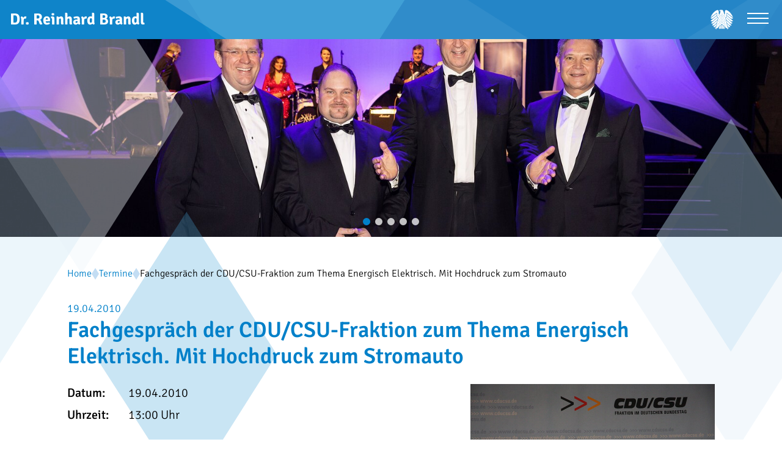

--- FILE ---
content_type: text/css
request_url: https://www.reinhard-brandl.de/build/assets/app-CS73FTRC.css
body_size: 19028
content:
/*! normalize.css v8.0.1 | MIT License | github.com/necolas/normalize.css */html{line-height:1.15;-webkit-text-size-adjust:100%}body{margin:0}main{display:block}h1{font-size:2em;margin:.67em 0}hr{box-sizing:content-box;height:0;overflow:visible}pre{font-family:monospace,monospace;font-size:1em}a{background-color:transparent}abbr[title]{border-bottom:none;text-decoration:underline;text-decoration:underline dotted}b,strong{font-weight:bolder}code,kbd,samp{font-family:monospace,monospace;font-size:1em}small{font-size:80%}sub,sup{font-size:75%;line-height:0;position:relative;vertical-align:baseline}sub{bottom:-.25em}sup{top:-.5em}img{border-style:none}button,input,optgroup,select,textarea{font-family:inherit;font-size:100%;line-height:1.15;margin:0}button,input{overflow:visible}button,select{text-transform:none}button,[type=button],[type=reset],[type=submit]{-webkit-appearance:button}button::-moz-focus-inner,[type=button]::-moz-focus-inner,[type=reset]::-moz-focus-inner,[type=submit]::-moz-focus-inner{border-style:none;padding:0}button:-moz-focusring,[type=button]:-moz-focusring,[type=reset]:-moz-focusring,[type=submit]:-moz-focusring{outline:1px dotted ButtonText}fieldset{padding:.35em .75em .625em}legend{box-sizing:border-box;color:inherit;display:table;max-width:100%;padding:0;white-space:normal}progress{vertical-align:baseline}textarea{overflow:auto}[type=checkbox],[type=radio]{box-sizing:border-box;padding:0}[type=number]::-webkit-inner-spin-button,[type=number]::-webkit-outer-spin-button{height:auto}[type=search]{-webkit-appearance:textfield;outline-offset:-2px}[type=search]::-webkit-search-decoration{-webkit-appearance:none}::-webkit-file-upload-button{-webkit-appearance:button;font:inherit}details{display:block}summary{display:list-item}template{display:none}[hidden]{display:none}@font-face{font-display:swap;font-family:Signika Negative;font-style:normal;font-weight:300;src:url(/build/assets/signika-negative-v21-latin-300-O4K-3I23.woff2) format("woff2")}@font-face{font-display:swap;font-family:Signika Negative;font-style:normal;font-weight:400;src:url(/build/assets/signika-negative-v21-latin-regular-tek1IQLJ.woff2) format("woff2")}@font-face{font-display:swap;font-family:Signika Negative;font-style:normal;font-weight:500;src:url(/build/assets/signika-negative-v21-latin-500-B0KruSyd.woff2) format("woff2")}@font-face{font-display:swap;font-family:Signika Negative;font-style:normal;font-weight:600;src:url(/build/assets/signika-negative-v21-latin-600-BFOpGhdW.woff2) format("woff2")}@font-face{font-display:swap;font-family:Signika Negative;font-style:normal;font-weight:700;src:url(/build/assets/signika-negative-v21-latin-700-D5WfIUSd.woff2) format("woff2")}*{box-sizing:border-box}*:before,*:after{box-sizing:border-box}body{font-family:Signika Negative,sans-serif;font-size:20px;font-weight:300;line-height:1.5;transition:all .3s ease-in-out}@media print{body{font-size:11pt;padding-top:0}body>svg{display:none}}body ::-moz-selection{background:#000;color:#fff}body ::selection{background:#000;color:#fff}body.home{padding-top:0}body.home a.branding{display:none}body.error{padding-top:0}.kicker{color:#0080c9;font-size:18px}h1{color:#0080c9;font-size:28px;font-weight:600;line-height:1.2;margin:0 0 24px}@media screen and (min-width: 768px){h1{font-size:36px}}h1:before{content:"";display:block;height:8rem;margin-bottom:-8rem;page-break-inside:avoid;break-inside:avoid}h2,h3{color:#0080c9;font-size:24px;font-weight:600;line-height:1.35}b,strong{font-weight:500}a{color:#0080c9;text-decoration:none}main .box p>a:hover{text-decoration:underline}figure{margin:0;padding:0}@media print{figure{page-break-inside:avoid}}figure img{display:block}figure figcaption{color:#0080c9;font-size:16px;margin-top:6px}img{height:auto;max-width:100%}@media print{img{page-break-inside:avoid}}iframe{background:transparent;border:none}main{background:#fff;display:flow-root;-webkit-hyphens:auto;hyphens:auto;padding:48px 0;position:relative}@media print{main{padding:1cm}}main figure.img{display:block;margin:0 0 24px;width:100%}@media print{main figure.img{clear:both;float:right;margin:8pt}}@media screen and (min-width: 576px){main figure.img{clear:right;float:right;margin:0 0 24px 48px;max-width:300px}}@media screen and (min-width: 768px){main figure.img{clear:right;float:right;margin:0 0 24px 48px}}@media screen and (min-width: 1200px){main figure.img{max-width:400px}}dl{display:flow-root;margin:0 0 32px}dl dt{clear:left;float:left;font-weight:500;overflow:hidden;padding-right:8px;text-overflow:ellipsis;white-space:nowrap;width:100px}dl dd{margin-bottom:6px;margin-left:100px}.bg-primary,#section-social-media,#section-facebook,#logo-bar,#header .bg{background:url(/build/assets/bg-primary-CxJOH1l_.png) no-repeat fixed 50% 50%;background-size:cover;color:#fff}.more-results{text-align:center}@media print{.no-print{display:none}}.inactive{display:none!important}.invisible{left:-200px;opacity:0}.small{height:0!important;width:0!important}.visible{left:0;opacity:1}.tags{border-top:1px solid #aaa;margin:48px 0;padding:12px 0 0}.js-build-in{opacity:0;transform:translateY(40px);transition:opacity 1s ease,transform 1s ease}@media print{.js-build-in{opacity:1;transform:none}}.js-build-in.build-in-animate{opacity:1;transform:translateY(0)}@media print{.js-build-in.build-in-animate{opacity:1;transform:none}}.turnable,.faq-item{cursor:pointer;position:relative;transition:transform .4s ease-in-out;transform-style:preserve-3d}.turnable>div,.faq-item>div{transform-style:preserve-3d}.turnable:hover,.faq-item:hover{transform:rotateY(10deg)}.turnable.active,.active.faq-item{transform:rotateY(180deg)}.turnable .front,.faq-item .front,.turnable .back,.faq-item .back{backface-visibility:hidden;background-color:#fff;height:100%;left:0;perspective:1000px;position:absolute;transform-style:preserve-3d;transition:all .4s ease-in-out;top:0;width:100%}.turnable .back,.faq-item .back{font-size:calc(4vw + 7%);transform:rotateY(180deg)}@media print{.turnable .back,.faq-item .back{color:#000;font-size:16px;transform:rotateY(0) translate(300px)}}@media screen and (min-width: 645px){.turnable .back,.faq-item .back{font-size:calc(2vw + 7%)}}@media screen and (min-width: 992px){.turnable .back,.faq-item .back{font-size:calc(1vw + 60%)}}@media screen and (min-width: 1100px){.turnable .back,.faq-item .back{font-size:calc(1vw + 30%)}}@media screen and (min-width: 1200px){.turnable .back,.faq-item .back{font-size:20px}}.flex-center{display:flex}.body-moved{padding-top:64px}.alert{background:#f5e7e7;border:2px solid #911;color:#911;margin:30px 0;padding:15px;text-align:center}@media screen and (min-width: 768px){.alert-error{margin-bottom:150px}}.sr-only,.screen-reader-text{border:0;clip:rect(0,0,0,0);height:1px;margin:-1px;overflow:hidden;padding:0;position:absolute;width:1px}#bg-rhomb{height:100vh;left:0;opacity:.4;pointer-events:none;position:fixed;top:0;transition:all .5s;width:100%;z-index:1}#bg-rhomb polygon,#bg-rhomb path{transition:all 1s ease-in-out}#bg-rhomb polygon.left-1,#bg-rhomb path.left-1{transition:all 2s ease-out}#bg-rhomb polygon.left-2,#bg-rhomb path.left-2{transition:all .5s ease-out}#bg-rhomb polygon.left-3,#bg-rhomb path.left-3{transition:all 12s ease-out}#bg-rhomb polygon.right-1,#bg-rhomb path.right-1{transition:all 1s ease-out}#bg-rhomb polygon.right-2,#bg-rhomb path.right-2{transition:all 4s ease-out}#bg-rhomb polygon.right-3,#bg-rhomb path.right-3{transition:all 8s ease-out}#bottom-bar{background:#fff;font-size:14px;line-height:20px;padding:5px 0;position:relative;text-align:center;z-index:3}@media print{#bottom-bar{display:none}}#bottom-bar a{color:#000;display:inline-block;padding:10px 0;margin:0 20px;text-decoration:none}#bottom-bar a:hover{text-decoration:underline}.container,#main>.box{margin-left:auto;margin-right:auto;max-width:1180px;padding-left:10%;padding-right:10%;position:relative;width:100%}@media screen and (min-width: 768px){.container,#main>.box{padding-left:60px;padding-right:60px}}@media print{.container,#main>.box{max-width:none;padding:0;page-break-after:avoid}}.box{clear:left;margin-bottom:48px}@media print{.box{margin-bottom:0}.box figure.img>a{float:right}.box figure.img img{height:200px;width:auto}.box figure.img figcaption{display:none}.box .event-details>dd{width:200px}}.box.joining{margin-bottom:0}#main>.box{z-index:3}#main>.box .container,#main>.box #main>.box{padding:0}body #main>.google-maps-box{max-width:none;padding:0}.box .images{float:right;margin:0 0 24px 48px;width:360px}.box .images figure+figure{margin-top:64px}@media screen and (min-width: 768px){.column-group{display:flex;margin:0 -30px}}@media print{.column-group{display:flex;margin:0 -30px}}.column-group .box{flex:1;margin:0 0 64px}@media screen and (min-width: 768px){.column-group .box{margin:0 30px 60px}}@media print{.column-group .box{margin:0 30px 60px}}.column-group figure{margin:0 0 30px}@media screen and (min-width: 768px){.box-image .box-image-images{margin-inline:-16px}}.box-image img{height:100%;max-height:90vh;object-fit:contain;object-position:50% 25%;width:100%}ol.breadcrumbs{display:none;font-size:16px;list-style:none;margin:0 0 32px;gap:16px;padding:0;position:relative;z-index:2}@media print{ol.breadcrumbs{display:none}}@media screen and (min-width: 576px){ol.breadcrumbs{display:flex}}ol.breadcrumbs li{align-items:center;display:flex;gap:16px;overflow:visible;text-overflow:ellipsis;white-space:nowrap}ol.breadcrumbs li a{width:max-content}ol.breadcrumbs li span{display:block;flex:1;overflow:hidden;text-overflow:ellipsis;white-space:nowrap}ol.breadcrumbs li:before{background:url(/build/assets/breadcrumb-separator-CYmFQHxm.png) no-repeat;background-size:contain;content:"";display:block;height:19px;width:12px;flex-shrink:0}ol.breadcrumbs li:first-child:before{display:none}ol.breadcrumbs li:last-of-type{overflow:hidden!important}.btn{align-items:center;background:#0080c9;border:1px solid #fff;column-gap:10px;display:flex;color:#fff;cursor:pointer;justify-content:center;line-height:25px;margin:0 0 15px;padding:8px 24px;text-align:center;text-decoration:none;transition:all .15s;width:100%}@media screen and (min-width: 600px){.btn{align-items:center;column-gap:10px;display:inline-flex;justify-content:center;margin:0 15px 0 0;width:auto}}.btn:hover,.btn:focus{background:#004f7d}.btn:disabled,.btn[disabled]{cursor:not-allowed;opacity:.5}ul.copyrights{display:flex;flex-wrap:wrap;list-style:none;margin:0 -24px;padding:0}ul.copyrights>li{margin:auto;padding:0 24px 48px;width:80%}@media screen and (min-width: 576px){ul.copyrights>li{margin:0;width:50%}}@media screen and (min-width: 768px){ul.copyrights>li{width:33%}}ul.copyrights img{display:block;margin:0 0 .5em}.contact-people{margin-top:40px}@media screen and (min-width: 992px){.contact-people{column-gap:4%;display:flex;flex-wrap:wrap}}.contact-people .contact-person{border-bottom:1px solid rgba(0,128,201,.25)}@media screen and (min-width: 992px){.contact-people .contact-person{flex-basis:48%;padding-left:120px}.contact-people .contact-person:first-of-type>div{margin-left:-16px;margin-right:1px}.contact-people .contact-person:nth-of-type(2)>div{margin-left:-40px;margin-right:-20px}}@media screen and (min-width: 992px) and (min-width: 992px){.contact-people .contact-person:nth-of-type(2){flex-basis:52%!important;margin-left:-4%;padding-left:82px!important;padding-right:120px}}.contact-people .contact-person>div{border:1px solid #0080c9;margin-bottom:25px;margin-top:25px;padding:15px}@media screen and (min-width: 576px){.contact-people .contact-person>div{margin-left:5%;margin-right:5%}}@media screen and (min-width: 768px){.contact-people .contact-person>div{margin-left:8%;margin-right:8%}}@media screen and (min-width: 992px){.contact-people .contact-person>div{margin-top:0}}.contact-people .contact-person>div>h3{margin-top:0}.local-branches .local-branch{border-bottom:1px solid rgba(0,128,201,.25);padding-left:15px;padding-right:15px}@media screen and (min-width: 576px){.local-branches .local-branch{padding-left:calc(5% + 15px);padding-right:calc(5% + 15px)}}@media screen and (min-width: 768px){.local-branches .local-branch{padding-left:calc(8% + 15px);padding-right:calc(8% + 15px)}}@media screen and (min-width: 992px){.local-branches .local-branch{padding-left:0;padding-right:0}}.local-branches .local-branch:last-of-type{border-bottom:none!important}@media screen and (min-width: 768px){.local-branches .local-branch .info{padding-left:120px}}.local-branches .local-branch .info a:first-of-type{margin-top:20px}.local-branches .local-branch h3{padding-top:60px;position:relative}@media screen and (min-width: 768px){.local-branches .local-branch h3{padding-left:120px;padding-top:0}}.local-branches .local-branch h3:before{content:"";display:block;font-size:10px;left:0;height:50px;position:absolute;top:-8px;width:100px}.local-branches .local-branch.csu h3:before{background:url(/build/assets/local-branch-csu-BQluFTt6.svg) no-repeat center;background-size:auto 20px;left:-10px;top:-9px}.local-branches .local-branch.fu h3:before{background:url(/build/assets/local-branch-fu-D_9PiImC.png) no-repeat center;background-size:auto 27px;left:-6px;top:-7px}.local-branches .local-branch.su h3:before{background:url(/build/assets/local-branch-su-CbnvMdtr.svg) no-repeat;background-size:auto 30px;top:7px}.local-branches .local-branch.ju h3:before{background:url(/build/assets/local-branch-ju-BrlhNvXP.png) no-repeat center;background-size:auto 40px;left:-23px;top:2px}a.download{align-items:center;background:#0080c91a;display:flex;margin:32px 0;max-width:480px;padding:12px 24px;transition:background-color .15s}@media print{a.download{display:none}}a.download:hover{background:#0080c926}a.download .icon-wrapper{margin-right:12px;width:24px}a.download .icon-wrapper svg{display:block;height:24px;width:24px}a.download .title{font-weight:500}@media print{.box-download{display:none}}.box-download .download{margin:0}.event-talk #form{clear:both}#event-talk-teaser{cursor:pointer;display:none;max-width:100%;padding:0;position:relative;text-decoration:none;width:800px}#event-talk-teaser:before{background:linear-gradient(transparent,#00000080);bottom:0;content:"";height:40%;left:0;min-height:150px;position:absolute;width:100%;z-index:2}#event-talk-teaser>span{bottom:20px;color:#fff;line-height:1;position:absolute;text-transform:uppercase;z-index:3}@media screen and (max-width: 575px){#event-talk-teaser>span{bottom:3vw}}#event-talk-teaser>span.register{font-size:32px;font-weight:700;left:20px}@media screen and (max-width: 575px){#event-talk-teaser>span.register{font-size:4vw;left:2vw}}#event-talk-teaser>span.datetime{font-size:21px;font-weight:700;right:20px;text-align:right}@media screen and (max-width: 575px){#event-talk-teaser>span.datetime{font-size:2.7vw;right:2vw}}#event-talk-teaser>span.datetime span{font-size:16px}@media screen and (max-width: 575px){#event-talk-teaser>span.datetime span{font-size:2.1vw}}.carousel{position:relative;box-sizing:border-box}.carousel *,.carousel *:before,.carousel *:after{box-sizing:inherit}.carousel.is-draggable{cursor:move;cursor:grab}.carousel.is-dragging{cursor:move;cursor:grabbing}.carousel__viewport{position:relative;overflow:hidden;max-width:100%;max-height:100%}.carousel__track{display:flex}.carousel__slide{flex:0 0 auto;width:var(--carousel-slide-width, 60%);max-width:100%;padding:1rem;position:relative;overflow-x:hidden;overflow-y:auto;overscroll-behavior:contain}.has-dots{margin-bottom:calc(.5rem + 22px)}.carousel__dots{margin:0 auto;padding:0;position:absolute;top:calc(100% + .5rem);left:0;right:0;display:flex;justify-content:center;list-style:none;-webkit-user-select:none;user-select:none}.carousel__dots .carousel__dot{margin:0;padding:0;display:block;position:relative;width:22px;height:22px;cursor:pointer}.carousel__dots .carousel__dot:after{content:"";width:8px;height:8px;border-radius:50%;position:absolute;top:50%;left:50%;transform:translate(-50%,-50%);background-color:currentColor;opacity:.25;transition:opacity .15s ease-in-out}.carousel__dots .carousel__dot.is-selected:after{opacity:1}.carousel__button{width:var(--carousel-button-width, 48px);height:var(--carousel-button-height, 48px);padding:0;border:0;display:flex;justify-content:center;align-items:center;pointer-events:all;cursor:pointer;color:var(--carousel-button-color, currentColor);background:var(--carousel-button-bg, transparent);border-radius:var(--carousel-button-border-radius, 50%);box-shadow:var(--carousel-button-shadow, none);transition:opacity .15s ease}.carousel__button.is-prev,.carousel__button.is-next{position:absolute;top:50%;transform:translateY(-50%)}.carousel__button.is-prev{left:10px}.carousel__button.is-next{right:10px}.carousel__button[disabled]{cursor:default;opacity:.3}.carousel__button svg{width:var(--carousel-button-svg-width, 50%);height:var(--carousel-button-svg-height, 50%);fill:none;stroke:currentColor;stroke-width:var(--carousel-button-svg-stroke-width, 1.5);stroke-linejoin:bevel;stroke-linecap:round;filter:var(--carousel-button-svg-filter, none);pointer-events:none}html.with-fancybox{scroll-behavior:auto}body.compensate-for-scrollbar{overflow:hidden!important;touch-action:none}.fancybox__container{position:fixed;top:0;left:0;bottom:0;right:0;direction:ltr;margin:0;padding:env(safe-area-inset-top,0px) env(safe-area-inset-right,0px) env(safe-area-inset-bottom,0px) env(safe-area-inset-left,0px);box-sizing:border-box;display:flex;flex-direction:column;color:var(--fancybox-color, #fff);-webkit-tap-highlight-color:rgba(0,0,0,0);overflow:hidden;z-index:1050;outline:none;transform-origin:top left;--carousel-button-width: 48px;--carousel-button-height: 48px;--carousel-button-svg-width: 24px;--carousel-button-svg-height: 24px;--carousel-button-svg-stroke-width: 2.5;--carousel-button-svg-filter: drop-shadow(1px 1px 1px rgba(0, 0, 0, .4))}.fancybox__container *,.fancybox__container *:before,.fancybox__container *:after{box-sizing:inherit}.fancybox__container :focus{outline:none}body:not(.is-using-mouse) .fancybox__container :focus{box-shadow:0 0 0 1px #fff,0 0 0 2px var(--fancybox-accent-color, rgba(1, 210, 232, .94))}@media all and (min-width: 1024px){.fancybox__container{--carousel-button-width:48px;--carousel-button-height:48px;--carousel-button-svg-width:27px;--carousel-button-svg-height:27px}}.fancybox__backdrop{position:absolute;top:0;right:0;bottom:0;left:0;z-index:-1;background:var(--fancybox-bg, rgba(24, 24, 27, .92))}.fancybox__carousel{position:relative;flex:1 1 auto;min-height:0;height:100%;z-index:10}.fancybox__carousel.has-dots{margin-bottom:calc(.5rem + 22px)}.fancybox__viewport{position:relative;width:100%;height:100%;overflow:visible;cursor:default}.fancybox__track{display:flex;height:100%}.fancybox__slide{flex:0 0 auto;width:100%;max-width:100%;margin:0;padding:48px 8px 8px;position:relative;overscroll-behavior:contain;display:flex;flex-direction:column;outline:0;overflow:auto;--carousel-button-width: 36px;--carousel-button-height: 36px;--carousel-button-svg-width: 22px;--carousel-button-svg-height: 22px}.fancybox__slide:before,.fancybox__slide:after{content:"";flex:0 0 0;margin:auto}@media all and (min-width: 1024px){.fancybox__slide{padding:64px 100px}}.fancybox__content{margin:0 env(safe-area-inset-right,0px) 0 env(safe-area-inset-left,0px);padding:36px;color:var(--fancybox-content-color, #374151);background:var(--fancybox-content-bg, #fff);position:relative;align-self:center;display:flex;flex-direction:column;z-index:20}.fancybox__content :focus:not(.carousel__button.is-close){outline:thin dotted;box-shadow:none}.fancybox__caption{align-self:center;max-width:100%;margin:0;padding:1rem 0 0;line-height:1.375;color:var(--fancybox-color, currentColor);visibility:visible;cursor:auto;flex-shrink:0;overflow-wrap:anywhere}.is-loading .fancybox__caption{visibility:hidden}.fancybox__container>.carousel__dots{top:100%;color:var(--fancybox-color, #fff)}.fancybox__nav .carousel__button{z-index:40}.fancybox__nav .carousel__button.is-next{right:8px}@media all and (min-width: 1024px){.fancybox__nav .carousel__button.is-next{right:40px}}.fancybox__nav .carousel__button.is-prev{left:8px}@media all and (min-width: 1024px){.fancybox__nav .carousel__button.is-prev{left:40px}}.carousel__button.is-close{position:absolute;top:8px;right:8px;top:calc(env(safe-area-inset-top,0px) + 8px);right:calc(env(safe-area-inset-right,0px) + 8px);z-index:40}@media all and (min-width: 1024px){.carousel__button.is-close{right:40px}}.fancybox__content>.carousel__button.is-close{position:absolute;top:-40px;right:0;color:var(--fancybox-color, #fff)}.fancybox__no-click,.fancybox__no-click button{pointer-events:none}.fancybox__spinner{position:absolute;top:50%;left:50%;transform:translate(-50%,-50%);width:50px;height:50px;color:var(--fancybox-color, currentColor)}.fancybox__slide .fancybox__spinner{cursor:pointer;z-index:1053}.fancybox__spinner svg{animation:fancybox-rotate 2s linear infinite;transform-origin:center center;position:absolute;top:0;right:0;bottom:0;left:0;margin:auto;width:100%;height:100%}.fancybox__spinner svg circle{fill:none;stroke-width:2.75;stroke-miterlimit:10;stroke-dasharray:1,200;stroke-dashoffset:0;animation:fancybox-dash 1.5s ease-in-out infinite;stroke-linecap:round;stroke:currentColor}@keyframes fancybox-rotate{to{transform:rotate(360deg)}}@keyframes fancybox-dash{0%{stroke-dasharray:1,200;stroke-dashoffset:0}50%{stroke-dasharray:89,200;stroke-dashoffset:-35px}to{stroke-dasharray:89,200;stroke-dashoffset:-124px}}.fancybox__backdrop,.fancybox__caption,.fancybox__nav,.carousel__dots,.carousel__button.is-close{opacity:var(--fancybox-opacity, 1)}.fancybox__container.is-animated[aria-hidden=false] .fancybox__backdrop,.fancybox__container.is-animated[aria-hidden=false] .fancybox__caption,.fancybox__container.is-animated[aria-hidden=false] .fancybox__nav,.fancybox__container.is-animated[aria-hidden=false] .carousel__dots,.fancybox__container.is-animated[aria-hidden=false] .carousel__button.is-close{animation:.15s ease backwards fancybox-fadeIn}.fancybox__container.is-animated.is-closing .fancybox__backdrop,.fancybox__container.is-animated.is-closing .fancybox__caption,.fancybox__container.is-animated.is-closing .fancybox__nav,.fancybox__container.is-animated.is-closing .carousel__dots,.fancybox__container.is-animated.is-closing .carousel__button.is-close{animation:.15s ease both fancybox-fadeOut}.fancybox-fadeIn{animation:.15s ease both fancybox-fadeIn}.fancybox-fadeOut{animation:.1s ease both fancybox-fadeOut}.fancybox-zoomInUp{animation:.2s ease both fancybox-zoomInUp}.fancybox-zoomOutDown{animation:.15s ease both fancybox-zoomOutDown}.fancybox-throwOutUp{animation:.15s ease both fancybox-throwOutUp}.fancybox-throwOutDown{animation:.15s ease both fancybox-throwOutDown}@keyframes fancybox-fadeIn{0%{opacity:0}to{opacity:1}}@keyframes fancybox-fadeOut{to{opacity:0}}@keyframes fancybox-zoomInUp{0%{transform:scale(.97) translate3d(0,16px,0);opacity:0}to{transform:scale(1) translateZ(0);opacity:1}}@keyframes fancybox-zoomOutDown{to{transform:scale(.97) translate3d(0,16px,0);opacity:0}}@keyframes fancybox-throwOutUp{to{transform:translate3d(0,-30%,0);opacity:0}}@keyframes fancybox-throwOutDown{to{transform:translate3d(0,30%,0);opacity:0}}.fancybox__carousel .carousel__slide{scrollbar-width:thin;scrollbar-color:#ccc rgba(255,255,255,.1)}.fancybox__carousel .carousel__slide::-webkit-scrollbar{width:8px;height:8px}.fancybox__carousel .carousel__slide::-webkit-scrollbar-track{background-color:#ffffff1a}.fancybox__carousel .carousel__slide::-webkit-scrollbar-thumb{background-color:#ccc;border-radius:2px;box-shadow:inset 0 0 4px #0003}.fancybox__carousel.is-draggable .fancybox__slide,.fancybox__carousel.is-draggable .fancybox__slide .fancybox__content{cursor:move;cursor:grab}.fancybox__carousel.is-dragging .fancybox__slide,.fancybox__carousel.is-dragging .fancybox__slide .fancybox__content{cursor:move;cursor:grabbing}.fancybox__carousel .fancybox__slide .fancybox__content{cursor:auto}.fancybox__carousel .fancybox__slide.can-zoom_in .fancybox__content{cursor:zoom-in}.fancybox__carousel .fancybox__slide.can-zoom_out .fancybox__content{cursor:zoom-out}.fancybox__carousel .fancybox__slide.is-draggable .fancybox__content{cursor:move;cursor:grab}.fancybox__carousel .fancybox__slide.is-dragging .fancybox__content{cursor:move;cursor:grabbing}.fancybox__image{transform-origin:0 0;-webkit-user-select:none;user-select:none;transition:none}.has-image .fancybox__content{padding:0;background:#0000;min-height:1px}.is-closing .has-image .fancybox__content{overflow:visible}.has-image[data-image-fit=contain]{overflow:visible;touch-action:none}.has-image[data-image-fit=contain] .fancybox__content{flex-direction:row;flex-wrap:wrap}.has-image[data-image-fit=contain] .fancybox__image{max-width:100%;max-height:100%;object-fit:contain}.has-image[data-image-fit=contain-w]{overflow-x:hidden;overflow-y:auto}.has-image[data-image-fit=contain-w] .fancybox__content{min-height:auto}.has-image[data-image-fit=contain-w] .fancybox__image{max-width:100%;height:auto}.has-image[data-image-fit=cover]{overflow:visible;touch-action:none}.has-image[data-image-fit=cover] .fancybox__content{width:100%;height:100%}.has-image[data-image-fit=cover] .fancybox__image{width:100%;height:100%;object-fit:cover}.fancybox__carousel .fancybox__slide.has-iframe .fancybox__content,.fancybox__carousel .fancybox__slide.has-map .fancybox__content,.fancybox__carousel .fancybox__slide.has-pdf .fancybox__content,.fancybox__carousel .fancybox__slide.has-video .fancybox__content,.fancybox__carousel .fancybox__slide.has-html5video .fancybox__content{max-width:100%;flex-shrink:1;min-height:1px;overflow:visible}.fancybox__carousel .fancybox__slide.has-iframe .fancybox__content,.fancybox__carousel .fancybox__slide.has-map .fancybox__content,.fancybox__carousel .fancybox__slide.has-pdf .fancybox__content{width:100%;height:80%}.fancybox__carousel .fancybox__slide.has-video .fancybox__content,.fancybox__carousel .fancybox__slide.has-html5video .fancybox__content{width:960px;height:540px;max-width:100%;max-height:100%}.fancybox__carousel .fancybox__slide.has-map .fancybox__content,.fancybox__carousel .fancybox__slide.has-pdf .fancybox__content,.fancybox__carousel .fancybox__slide.has-video .fancybox__content,.fancybox__carousel .fancybox__slide.has-html5video .fancybox__content{padding:0;background:#18181be6;color:#fff}.fancybox__carousel .fancybox__slide.has-map .fancybox__content{background:#e5e3df}.fancybox__html5video,.fancybox__iframe{border:0;display:block;height:100%;width:100%;background:#0000}.fancybox-placeholder{position:absolute;width:1px;height:1px;padding:0;margin:-1px;overflow:hidden;clip:rect(0,0,0,0);white-space:nowrap;border-width:0}.fancybox__thumbs{flex:0 0 auto;position:relative;padding:0 3px;opacity:var(--fancybox-opacity, 1)}.fancybox__container.is-animated[aria-hidden=false] .fancybox__thumbs{animation:.15s ease-in backwards fancybox-fadeIn}.fancybox__container.is-animated.is-closing .fancybox__thumbs{opacity:0}.fancybox__thumbs .carousel__slide{flex:0 0 auto;width:var(--fancybox-thumbs-width, 96px);margin:0;padding:8px 3px;box-sizing:content-box;display:flex;align-items:center;justify-content:center;overflow:visible;cursor:pointer}.fancybox__thumbs .carousel__slide .fancybox__thumb:after{content:"";position:absolute;top:0;left:0;right:0;bottom:0;border-width:5px;border-style:solid;border-color:var(--fancybox-accent-color, rgba(34, 213, 233, .96));opacity:0;transition:opacity .15s ease;border-radius:var(--fancybox-thumbs-border-radius, 4px)}.fancybox__thumbs .carousel__slide.is-nav-selected .fancybox__thumb:after{opacity:.92}.fancybox__thumbs .carousel__slide>*{pointer-events:none;-webkit-user-select:none;user-select:none}.fancybox__thumb{position:relative;width:100%;padding-top:calc(100% / (var(--fancybox-thumbs-ratio, 1.5)));background-size:cover;background-position:center center;background-color:#ffffff1a;background-repeat:no-repeat;border-radius:var(--fancybox-thumbs-border-radius, 4px)}.fancybox__toolbar{position:absolute;top:0;right:0;left:0;z-index:20;background:linear-gradient(to top,#0000,#00000002 8.1%,#00000005 15.5%,#0000000c 22.5%,#00000014 29%,#0000001d 35.3%,#00000028,#00000032 47.1%,#0000003e 52.9%,#00000049,#00000053 64.7%,#0000005d 71%,#00000064 77.5%,#0000006b 84.5%,#0000006f 91.9%,#00000070);padding:0;touch-action:none;display:flex;justify-content:space-between;--carousel-button-svg-width: 20px;--carousel-button-svg-height: 20px;opacity:var(--fancybox-opacity, 1);text-shadow:var(--fancybox-toolbar-text-shadow, 1px 1px 1px rgba(0, 0, 0, .4))}@media all and (min-width: 1024px){.fancybox__toolbar{padding:8px}}.fancybox__container.is-animated[aria-hidden=false] .fancybox__toolbar{animation:.15s ease-in backwards fancybox-fadeIn}.fancybox__container.is-animated.is-closing .fancybox__toolbar{opacity:0}.fancybox__toolbar__items{display:flex}.fancybox__toolbar__items--left{margin-right:auto}.fancybox__toolbar__items--center{position:absolute;left:50%;transform:translate(-50%)}.fancybox__toolbar__items--right{margin-left:auto}@media (max-width: 640px){.fancybox__toolbar__items--center:not(:last-child){display:none}}.fancybox__counter{min-width:72px;padding:0 10px;line-height:var(--carousel-button-height, 48px);text-align:center;font-size:17px;font-variant-numeric:tabular-nums;-webkit-font-smoothing:subpixel-antialiased}.fancybox__progress{background:var(--fancybox-accent-color, rgba(34, 213, 233, .96));height:3px;left:0;position:absolute;right:0;top:0;transform:scaleX(0);transform-origin:0;transition-property:transform;transition-timing-function:linear;z-index:30;-webkit-user-select:none;user-select:none}.fancybox__container:fullscreen::backdrop{opacity:0}.fancybox__button--fullscreen g:nth-child(2){display:none}.fancybox__container:fullscreen .fancybox__button--fullscreen g:nth-child(1){display:none}.fancybox__container:fullscreen .fancybox__button--fullscreen g:nth-child(2){display:block}.fancybox__button--slideshow g:nth-child(2){display:none}.fancybox__container.has-slideshow .fancybox__button--slideshow g:nth-child(1){display:none}.fancybox__container.has-slideshow .fancybox__button--slideshow g:nth-child(2){display:block}.faq-container{flex-flow:row wrap;justify-content:flex-start;margin:0 0 48px;width:100%}@media screen and (min-width: 768px){.faq-container{display:flex;margin:0 -24px 48px}}@media print{.faq-container{width:300px}}.faq-item-wrapper{padding:0 24px 32px;perspective:1000px}@media screen and (min-width: 768px){.faq-item-wrapper{width:33.3333%}}.faq-item{border:2px solid #0080c9;border-radius:10px 0 10px 10px;color:#0080c9;font-size:25px;height:160px;padding:20px;width:100%}.faq-item:after{border-bottom:11px solid transparent;border-left:12px solid #0080c9;border-right:6px solid transparent;border-top:6px solid #0080c9;content:"";height:0;position:absolute;right:-20px;top:-2px;width:0;z-index:2}.faq-item:before{backface-visibility:hidden;border-bottom:20px solid transparent;border-left:23px solid #fff;border-right:12px solid transparent;border-top:11px solid #fff;content:"";height:0;position:absolute;right:-16px;top:0;transform:translateZ(1px);width:0;z-index:3}.faq-item .answer,.faq-item .question{background-color:#fff;padding:20px}.faq-item .answer{background-color:#0080c9;border:2px solid #0080c9;border-radius:0 5px 5px;color:#fff;font-size:17px}.faq-item .answer:after{border-bottom:11px solid transparent;border-left:12px solid #0080c9;border-right:6px solid transparent;border-top:6px solid #0080c9;content:"";height:0;left:-20px;position:absolute;top:-2px;transform:rotateY(180deg);width:0;z-index:2}.faq-item .answer a.play-video{background:url(/build/assets/video-play-Cdy4L6Cr.png) no-repeat;background-size:contain;bottom:12px;display:block;height:32px;overflow:hidden;position:absolute;right:12px;text-indent:40px;white-space:nowrap;width:32px}.faq-item .question{border-radius:10px 0 10px 10px}#footer{background:#fff;color:#000;font-size:12px;font-weight:300;z-index:100}#footer .container{align-items:center;display:flex;flex-wrap:wrap;justify-content:center;padding:10px 15px}@media screen and (min-width: 768px){#footer .container{height:40px;padding:0}}#footer .container *+*:before{content:"|";margin:0 20px}#footer a{color:inherit;display:block;padding:10px 0;text-decoration:none}@media print{#footer a{display:none}}@media screen{body.has-slideshow #footer{bottom:0;left:0;position:fixed;width:100%}}input,textarea,select{background:#fff no-repeat 100% 50%;border:1px solid rgb(63.75,159.75,214.5);padding:10px 20px;transition:all .15s;width:100%}input:focus:not(:read-only),textarea:focus:not(:read-only),select:focus:not(:read-only){border-color:#0080c9;box-shadow:0 0 0 4px #0080c940;outline:none}input:disabled,textarea:disabled,select:disabled{cursor:not-allowed}@media print{input,textarea,select{background:transparent;border:1px solid #000}}input:read-only,textarea:read-only,select:disabled{background-color:#f1f1f1;color:#666;cursor:not-allowed;outline:none}select{-webkit-appearance:none;-moz-appearance:none;appearance:none;background-image:url(/build/assets/select-arrow-CfprWeoh.png);height:56px}select::-ms-expand{display:none}select:-moz-focusring{color:transparent;text-shadow:0 0 0 #000}label{cursor:pointer}@media screen and (min-width: 576px){.row{display:flex;margin:0 -30px}}@media screen and (min-width: 576px){.row .form-group{flex:1;padding:0 30px}}.form-group{margin:0 0 30px}.form-group label{display:block;margin:0 0 5px}.form-group div.error-msg{color:#911;font-size:16px;padding:5px 20px}.input-group{position:relative}.input-group label{color:#999;font-size:16px;left:20px;line-height:1;pointer-events:none;position:absolute;-webkit-user-select:none;user-select:none;top:24px;transition:.2s ease all}.input-group input[type=text],.input-group input[type=tel],.input-group input[type=email],.input-group input[type=number],.input-group input[type=password],.input-group textarea,.input-group select{font-size:18px;padding:30px 20px 8px;width:100%}.input-group input:focus~label,.input-group textarea:focus~label,.input-group select:focus~label,.input-group .focus~label,.input-group .filled~label{font-size:14px;transform:translate3d(0,-100%,0)}.checkbox-group,.radio-group{display:flex;padding:0 0 15px;position:relative}.checkbox-group label,.radio-group label{margin:0}.checkbox-group .checkbox-wrapper,.checkbox-group .radio-wrapper,.radio-group .checkbox-wrapper,.radio-group .radio-wrapper{flex-shrink:0;height:26px;margin-right:10px;width:26px}.checkbox-group .checkbox-wrapper input[type=checkbox],.checkbox-group .checkbox-wrapper input[type=radio],.checkbox-group .radio-wrapper input[type=checkbox],.checkbox-group .radio-wrapper input[type=radio],.radio-group .checkbox-wrapper input[type=checkbox],.radio-group .checkbox-wrapper input[type=radio],.radio-group .radio-wrapper input[type=checkbox],.radio-group .radio-wrapper input[type=radio]{display:none;left:40px;position:absolute}.checkbox-group .checkbox-wrapper .checkbox-placeholder,.checkbox-group .checkbox-wrapper .radio-placeholder,.checkbox-group .radio-wrapper .checkbox-placeholder,.checkbox-group .radio-wrapper .radio-placeholder,.radio-group .checkbox-wrapper .checkbox-placeholder,.radio-group .checkbox-wrapper .radio-placeholder,.radio-group .radio-wrapper .checkbox-placeholder,.radio-group .radio-wrapper .radio-placeholder{background:#fff;border:2px solid #bbb;border-radius:4px;cursor:pointer;display:block;height:100%;position:relative;transition:all .2s ease-in-out;width:100%}.checkbox-group .checkbox-wrapper .checkbox-placeholder:before,.checkbox-group .radio-wrapper .checkbox-placeholder:before,.radio-group .checkbox-wrapper .checkbox-placeholder:before,.radio-group .radio-wrapper .checkbox-placeholder:before{border:3px solid #fff;border-top:none;border-right:none;content:"";height:9px;left:2px;position:absolute;top:3px;transform:rotate(-45deg);width:16px}.checkbox-group .checkbox-wrapper .radio-placeholder,.checkbox-group .radio-wrapper .radio-placeholder,.radio-group .checkbox-wrapper .radio-placeholder,.radio-group .radio-wrapper .radio-placeholder{border-radius:50%}.checkbox-group .checkbox-wrapper .radio-placeholder:before,.checkbox-group .radio-wrapper .radio-placeholder:before,.radio-group .checkbox-wrapper .radio-placeholder:before,.radio-group .radio-wrapper .radio-placeholder:before{background:#fff;border-radius:50%;content:"";height:10px;left:5px;position:absolute;top:5px;width:10px}.checkbox-group .checkbox-wrapper input[type=checkbox]:checked+.checkbox-placeholder,.checkbox-group .checkbox-wrapper input[type=radio]:checked+.radio-placeholder,.checkbox-group .radio-wrapper input[type=checkbox]:checked+.checkbox-placeholder,.checkbox-group .radio-wrapper input[type=radio]:checked+.radio-placeholder,.radio-group .checkbox-wrapper input[type=checkbox]:checked+.checkbox-placeholder,.radio-group .checkbox-wrapper input[type=radio]:checked+.radio-placeholder,.radio-group .radio-wrapper input[type=checkbox]:checked+.checkbox-placeholder,.radio-group .radio-wrapper input[type=radio]:checked+.radio-placeholder{border-color:#000;background:#000}.checkbox-group .checkbox-wrapper .checkbox-placeholder:after,.checkbox-group .radio-wrapper .checkbox-placeholder:after,.radio-group .checkbox-wrapper .checkbox-placeholder:after,.radio-group .radio-wrapper .checkbox-placeholder:after{background:#00000040;border-radius:50%;content:"";position:absolute;opacity:0;pointer-events:none;width:100%;height:100%;left:0;top:0;transform:scale(1.5);z-index:-1;transition:all .05s ease-in-out}.checkbox-group .checkbox-wrapper input[type=checkbox]:active+.checkbox-placeholder:after,.checkbox-group .radio-wrapper input[type=checkbox]:active+.checkbox-placeholder:after,.radio-group .checkbox-wrapper input[type=checkbox]:active+.checkbox-placeholder:after,.radio-group .radio-wrapper input[type=checkbox]:active+.checkbox-placeholder:after{opacity:1;transform:scale(2.2)}main form.search-form{display:flex;margin:0 0 32px;position:relative;z-index:2}main form.search-form button{background:#0080c9;border:none;cursor:pointer;padding:12px}main form.search-form button svg{display:block;fill:#fff;height:30px;width:30px}/*!
 * Hamburgers
 * @description Tasty CSS-animated hamburgers
 * @author Jonathan Suh @jonsuh
 * @site https://jonsuh.com/hamburgers
 * @link https://github.com/jonsuh/hamburgers
 */.hamburger{padding:20px 16px;display:inline-block;cursor:pointer;transition-property:opacity,filter;transition-duration:.15s;transition-timing-function:linear;font:inherit;color:inherit;text-transform:none;background-color:transparent;border:0;margin:0;overflow:visible}.hamburger:hover,.hamburger.is-active:hover{opacity:.7}.hamburger.is-active .hamburger-inner,.hamburger.is-active .hamburger-inner:before,.hamburger.is-active .hamburger-inner:after{background-color:#0080c9}.hamburger-box{width:35px;height:18px;display:inline-block;position:relative}.hamburger-inner{display:block;top:50%;margin-top:-1px}.hamburger-inner,.hamburger-inner:before,.hamburger-inner:after{width:35px;height:2px;background-color:#fff;border-radius:0;position:absolute;transition-property:transform;transition-duration:.15s;transition-timing-function:ease}.hamburger-inner:before,.hamburger-inner:after{content:"";display:block}.hamburger-inner:before{top:-8px}.hamburger-inner:after{bottom:-8px}.hamburger--spring .hamburger-inner{top:1px;transition:background-color 0s .13s linear}.hamburger--spring .hamburger-inner:before{top:8px;transition:top .1s .2s cubic-bezier(.33333,.66667,.66667,1),transform .13s cubic-bezier(.55,.055,.675,.19)}.hamburger--spring .hamburger-inner:after{top:16px;transition:top .2s .2s cubic-bezier(.33333,.66667,.66667,1),transform .13s cubic-bezier(.55,.055,.675,.19)}.hamburger--spring.is-active .hamburger-inner{transition-delay:.22s;background-color:transparent!important}.hamburger--spring.is-active .hamburger-inner:before{top:0;transition:top .1s .15s cubic-bezier(.33333,0,.66667,.33333),transform .13s .22s cubic-bezier(.215,.61,.355,1);transform:translate3d(0,8px,0) rotate(45deg)}.hamburger--spring.is-active .hamburger-inner:after{top:0;transition:top .2s cubic-bezier(.33333,0,.66667,.33333),transform .13s .22s cubic-bezier(.215,.61,.355,1);transform:translate3d(0,8px,0) rotate(-45deg)}#btn-nav{background:transparent;border:none;z-index:102}body.has-slideshow #btn-nav .hamburger-inner,body.has-slideshow #btn-nav .hamburger-inner:before,body.has-slideshow #btn-nav .hamburger-inner:after{background:#fff}#header{height:64px;left:0;line-height:32px;position:fixed;top:0;transition:all .3s ease-in-out;width:100%;z-index:101}@media print{#header{display:none}}#header .bg{height:100%;left:0;position:absolute;opacity:1;top:0;transition:opacity .25s;width:100%}#header a.branding{align-items:center;color:#fff;display:flex;font-size:15px;font-weight:700;height:64px;left:16px;line-height:26px;position:absolute;top:0;transition:all .25s;z-index:5}#header a.branding div{transition:all .25s}@media screen and (min-width: 576px){#header a.branding{font-size:22px}}@media screen and (min-width: 768px){#header a.branding{font-size:26px}}#header .icons{align-items:center;display:flex;gap:6px;height:100%;left:50%;padding:16px 0;position:absolute;transform:translate(-50%);transition:all .25s;z-index:6}@media screen and (min-width: 768px){#header .icons{gap:15px;left:auto;right:80px;transform:none}.nav-open #header .icons{opacity:0}}#header a.csu,#header a.deutscher-bundestag{display:block}#header a.csu svg,#header a.deutscher-bundestag svg{fill:#fff;display:block;height:20px}@media screen and (min-width: 576px){#header a.csu svg,#header a.deutscher-bundestag svg{height:32px}}#header #btn-nav{position:absolute;right:0;top:0;z-index:6}.home #header:before,body.error #header:before{background:linear-gradient(rgba(0,0,0,.2),transparent);content:"";height:200px;left:0;position:absolute;pointer-events:none;top:0;transition:opacity .25s;width:100%;z-index:5}.home #header .bg,body.error #header .bg{opacity:0}.navbar-visible #header .bg{opacity:1}.nav-open #header:before,.navbar-visible #header:before{opacity:0}@media screen and (max-width: 768px){.nav-open a.branding>div{opacity:0;transform:translateY(-100px)!important}}@media screen and (max-width: 991px){.nav-open .icons{opacity:0;transform:translate(-50%,-100px)!important}}#header-image{background:#0080c9 url(/build/assets/bg-primary-CxJOH1l_.png) no-repeat fixed 50% 50%;background-size:cover;height:calc(20vh + 128px);position:relative}@media print{#header-image{display:none}}@media screen and (min-width: 576px){#header-image{height:calc(45vh + 64px)}}#header-image .swiper-container{max-width:1600px;position:relative}@media screen and (min-width: 1600px){#header-image .swiper-container{-webkit-mask-image:linear-gradient(to right,transparent 0,black 200px,black calc(100% - 200px),transparent 100%);mask-image:linear-gradient(to right,transparent 0,black 200px,black calc(100% - 200px),transparent 100%);-webkit-mask-repeat:no-repeat;mask-repeat:no-repeat;-webkit-mask-size:100%;mask-size:100%}}#header-image .swiper-container,#header-image>img,#header-image>picture>img{display:block;height:calc(20vh + 64px);left:50%;object-fit:cover;position:fixed;top:64px;transform:translate(-50%);width:100%;z-index:auto}@media screen and (min-width: 576px){#header-image .swiper-container,#header-image>img,#header-image>picture>img{height:calc(45vh + 64px);top:0}}#header-image .swiper-slide img{display:block;height:100%;object-fit:cover;width:100%}#header-image .content{background:linear-gradient(transparent,#0003);bottom:0;color:#fff;left:0;padding:32px 32px 112px;position:absolute;width:100%;z-index:2}@media screen and (min-width: 768px){#header-image .content{padding:48px}}#header-image h1,#header-image h2{color:#fff;font-size:17.5px;font-weight:400;text-shadow:1px 1px 7px rgba(0,0,0,.4)}@media screen and (min-width: 576px){#header-image h1,#header-image h2{font-size:21.8px}}@media screen and (min-width: 768px){#header-image h1,#header-image h2{font-size:31.5px}}@media screen and (min-width: 1200px){#header-image h1,#header-image h2{font-size:35px}}@media screen and (min-width: 1480px){#header-image h1,#header-image h2{font-size:39px}}#header-image h1 strong,#header-image h2 strong{font-size:32px;font-weight:700}@media screen and (min-width: 576px){#header-image h1 strong,#header-image h2 strong{font-size:40px}}@media screen and (min-width: 768px){#header-image h1 strong,#header-image h2 strong{font-size:58px}}@media screen and (min-width: 1200px){#header-image h1 strong,#header-image h2 strong{font-size:64px}}@media screen and (min-width: 1480px){#header-image h1 strong,#header-image h2 strong{font-size:72px}}.home #header-image,body.error #header-image{height:100vh}.home #header-image img,body.error #header-image img{height:100vh;top:0}@media screen and (min-width: 576px){.home #header-image img,body.error #header-image img{height:100vh}}.home #header-image .content,body.error #header-image .content{bottom:0vh}@media screen and (min-width: 576px){.home #header-image .content,body.error #header-image .content{bottom:0}}.home main{bottom:0vh}@media screen and (min-width: 576px){.home main{bottom:0}}body.error .content{align-items:center;display:flex;height:100%;justify-content:center}body.error .content a{align-items:center;color:#fff;display:flex}body.error .content a:hover,body.error .content a:focus{text-decoration:underline}body.error .content svg{display:block;max-height:24px}.klaro{font-family:inherit;font-size:14px}@media (min-width: 1024px){.klaro{font-size:16px}}.klaro button{font-family:inherit;font-size:14px}@media (min-width: 1024px){.klaro button{font-size:16px}}.klaro.cm-as-context-notice{height:100%;padding-bottom:12px;padding-top:12px}.klaro .cookie-modal,.klaro .cookie-notice{color:#333}.klaro .cookie-modal .cm-switch-container,.klaro .context-notice .cm-switch-container,.klaro .cookie-notice .cm-switch-container{display:block;padding:10px 10px 10px 66px;position:relative;line-height:20px;min-height:40px;vertical-align:middle}.klaro .cookie-modal .cm-switch-container:last-child,.klaro .context-notice .cm-switch-container:last-child,.klaro .cookie-notice .cm-switch-container:last-child{border-bottom:0}.klaro .cookie-modal .cm-switch-container:first-child,.klaro .context-notice .cm-switch-container:first-child,.klaro .cookie-notice .cm-switch-container:first-child,.klaro .cookie-modal .cm-switch-container p,.klaro .context-notice .cm-switch-container p,.klaro .cookie-notice .cm-switch-container p{margin-top:0}.klaro .cookie-modal .cm-switch,.klaro .context-notice .cm-switch,.klaro .cookie-notice .cm-switch{display:inline-block;height:30px;position:relative;width:50px}.klaro .cookie-modal .cm-list-input:checked+.cm-list-label .slider,.klaro .context-notice .cm-list-input:checked+.cm-list-label .slider,.klaro .cookie-notice .cm-list-input:checked+.cm-list-label .slider{background:#0080c9}.klaro .cookie-modal .cm-list-input.half-checked:checked+.cm-list-label .slider,.klaro .context-notice .cm-list-input.half-checked:checked+.cm-list-label .slider,.klaro .cookie-notice .cm-list-input.half-checked:checked+.cm-list-label .slider{background:#0080c9;opacity:.6}.klaro .cookie-modal .cm-list-input.half-checked:checked+.cm-list-label .slider:before,.klaro .context-notice .cm-list-input.half-checked:checked+.cm-list-label .slider:before,.klaro .cookie-notice .cm-list-input.half-checked:checked+.cm-list-label .slider:before{-webkit-transform:translateX(10px);-ms-transform:translateX(10px);transform:translate(10px)}.klaro .cookie-modal .cm-list-input.only-required+.cm-list-label .slider,.klaro .context-notice .cm-list-input.only-required+.cm-list-label .slider,.klaro .cookie-notice .cm-list-input.only-required+.cm-list-label .slider{background:#004f7d;opacity:.8}.klaro .cookie-modal .cm-list-input.only-required+.cm-list-label .slider:before,.klaro .context-notice .cm-list-input.only-required+.cm-list-label .slider:before,.klaro .cookie-notice .cm-list-input.only-required+.cm-list-label .slider:before{-webkit-transform:translateX(10px);-ms-transform:translateX(10px);transform:translate(10px)}.klaro .cookie-modal .cm-list-input.required:checked+.cm-list-label .slider,.klaro .context-notice .cm-list-input.required:checked+.cm-list-label .slider,.klaro .cookie-notice .cm-list-input.required:checked+.cm-list-label .slider{background:#004f7d;cursor:not-allowed;opacity:.8}.klaro .cookie-modal .cm-list-input,.klaro .context-notice .cm-list-input,.klaro .cookie-notice .cm-list-input{position:absolute;top:0;left:0;opacity:0;width:50px;height:30px}.klaro .cookie-modal .cm-list-title,.klaro .context-notice .cm-list-title,.klaro .cookie-notice .cm-list-title{font-size:.9em;font-weight:600}.klaro .cookie-modal .cm-list-description,.klaro .context-notice .cm-list-description,.klaro .cookie-notice .cm-list-description{color:#666;font-size:.9em;padding-top:4px}.klaro .cookie-modal .cm-list-label .cm-switch,.klaro .context-notice .cm-list-label .cm-switch,.klaro .cookie-notice .cm-list-label .cm-switch{left:0;position:absolute}.klaro .cookie-modal .cm-list-label .slider,.klaro .context-notice .cm-list-label .slider,.klaro .cookie-notice .cm-list-label .slider{background:#ddd;bottom:0;cursor:pointer;display:inline-block;left:0;position:absolute;right:0;top:0;transition:.4s;width:50px}.klaro .cookie-modal .cm-list-label .slider:before,.klaro .context-notice .cm-list-label .slider:before,.klaro .cookie-notice .cm-list-label .slider:before{background:#aaa;bottom:5px;content:"";height:20px;left:5px;position:absolute;transition:.4s;width:20px}.klaro .cookie-modal .cm-list-label .slider.round,.klaro .context-notice .cm-list-label .slider.round,.klaro .cookie-notice .cm-list-label .slider.round{border-radius:30px}.klaro .cookie-modal .cm-list-label .slider.round:before,.klaro .context-notice .cm-list-label .slider.round:before,.klaro .cookie-notice .cm-list-label .slider.round:before{border-radius:50%}.klaro .cookie-modal .cm-list-label input:checked+.slider:before,.klaro .context-notice .cm-list-label input:checked+.slider:before,.klaro .cookie-notice .cm-list-label input:checked+.slider:before{-webkit-transform:translateX(20px);-ms-transform:translateX(20px);transform:translate(20px)}.klaro .cookie-modal .cm-list-input:checked+.cm-list-label .slider:before,.klaro .context-notice .cm-list-input:checked+.cm-list-label .slider:before,.klaro .cookie-notice .cm-list-input:checked+.cm-list-label .slider:before{-webkit-transform:translateX(20px);-ms-transform:translateX(20px);transform:translate(20px)}.klaro .cookie-modal .slider,.klaro .context-notice .slider,.klaro .cookie-notice .slider{box-shadow:0 4px 6px #0003,5px 5px 10px #00000030}.klaro .cookie-modal a,.klaro .context-notice a,.klaro .cookie-notice a{color:#0080c9;text-decoration:none}.klaro .cookie-modal p,.klaro .cookie-modal div.title,.klaro .cookie-modal h1,.klaro .cookie-modal h2,.klaro .cookie-modal ul,.klaro .cookie-modal li,.klaro .context-notice p,.klaro .context-notice div.title,.klaro .context-notice h1,.klaro .context-notice h2,.klaro .context-notice ul,.klaro .context-notice li,.klaro .cookie-notice p,.klaro .cookie-notice div.title,.klaro .cookie-notice h1,.klaro .cookie-notice h2,.klaro .cookie-notice ul,.klaro .cookie-notice li{display:block;margin:.7em 0 0;padding:0;text-align:left}.klaro .cookie-modal div.title,.klaro .cookie-modal h1,.klaro .cookie-modal h2,.klaro .cookie-modal h3,.klaro .cookie-modal h4,.klaro .cookie-modal h5,.klaro .cookie-modal h6,.klaro .context-notice div.title,.klaro .context-notice h1,.klaro .context-notice h2,.klaro .context-notice h3,.klaro .context-notice h4,.klaro .context-notice h5,.klaro .context-notice h6,.klaro .cookie-notice div.title,.klaro .cookie-notice h1,.klaro .cookie-notice h2,.klaro .cookie-notice h3,.klaro .cookie-notice h4,.klaro .cookie-notice h5,.klaro .cookie-notice h6{color:#333;font-family:inherit}.klaro .cookie-modal p,.klaro .context-notice p,.klaro .cookie-notice p{-webkit-hyphens:auto;hyphens:auto}.klaro .cookie-modal .cm-link,.klaro .context-notice .cm-link,.klaro .cookie-notice .cm-link{margin-right:.5em;vertical-align:middle}.klaro .cm-btn{border-radius:0;border-radius:var(--border-radius, 0);border-style:none;color:#fff;cursor:pointer;margin-right:.5em;padding:10px;transition:.15s ease-in-out}@media (min-width: 1024px){.klaro .cm-btn{padding:10px 15px}}.klaro .cm-btn:disabled{opacity:.5}.klaro .cm-btn.cm-btn-success,.klaro .cm-btn.cm-btn-success-var{background:#0080c9}.klaro .cm-btn.cm-btn-success:hover,.klaro .cm-btn.cm-btn-success:active,.klaro .cm-btn.cm-btn-success-var:hover,.klaro .cm-btn.cm-btn-success-var:active{background:#006096}.klaro .cm-btn.cm-btn-info{background:#999}.klaro .cm-btn.cm-btn-info:hover,.klaro .cm-btn.cm-btn-info:active{background:gray}.klaro .cookie-modal{height:100%;overflow:hidden;position:fixed;left:0;top:0;width:100%;z-index:100000}.klaro .cookie-modal.cm-embedded{position:relative;height:inherit;width:inherit;left:inherit;right:inherit;z-index:0}.klaro .cookie-modal.cm-embedded .cm-modal.cm-klaro{position:relative;transform:none}.klaro .cookie-modal .cm-bg{background:#00000080;height:100%;width:100%;position:fixed;top:0;left:0}.klaro .cookie-modal .cm-modal.cm-klaro{background:#fff;box-shadow:0 4px 6px #0003,5px 5px 10px #00000030;color:#333;max-height:98%;overflow:auto;position:fixed;top:50%;transform:translateY(-50%);width:100%;z-index:1001}@media (min-width: 660px){.klaro .cookie-modal .cm-modal.cm-klaro{border-radius:0;position:relative;margin:0 auto;max-width:640px;height:auto;width:auto}}.klaro .cookie-modal .cm-modal .hide{border-style:none;background:none;cursor:pointer;position:absolute;top:20px;right:20px;z-index:1}.klaro .cookie-modal .cm-modal .hide svg{stroke:#333}.klaro .cookie-modal .cm-modal .cm-footer{border-top:1px solid #666;padding:1em}.klaro .cookie-modal .cm-modal .cm-footer-buttons{display:flex;flex-flow:row;justify-content:space-between}.klaro .cookie-modal .cm-modal .cm-footer .cm-powered-by{color:#666;font-size:.8em;padding-top:4px;text-align:right;padding-right:8px}.klaro .cookie-modal .cm-modal .cm-footer .cm-powered-by a{color:inherit}.klaro .cookie-modal .cm-modal .cm-header{border-bottom:1px solid #666;padding:1em 24px 1em 1em}.klaro .cookie-modal .cm-modal .cm-header div.title,.klaro .cookie-modal .cm-modal .cm-header h1{display:block;font-size:20px;margin:0}@media (min-width: 1024px){.klaro .cookie-modal .cm-modal .cm-header div.title,.klaro .cookie-modal .cm-modal .cm-header h1{font-size:28px}}.klaro .cookie-modal .cm-modal .cm-header div.title.title,.klaro .cookie-modal .cm-modal .cm-header h1.title{padding-right:20px}.klaro .cookie-modal .cm-modal .cm-body{padding:1em}.klaro .cookie-modal .cm-modal .cm-body ul{display:block}.klaro .cookie-modal .cm-modal .cm-body span{display:inline-block;width:auto}.klaro .cookie-modal .cm-modal .cm-body ul.cm-services,.klaro .cookie-modal .cm-modal .cm-body ul.cm-purposes{padding:0;margin:0}.klaro .cookie-modal .cm-modal .cm-body ul.cm-services li.cm-purpose .cm-services .cm-content,.klaro .cookie-modal .cm-modal .cm-body ul.cm-purposes li.cm-purpose .cm-services .cm-content{margin-left:-40px;display:none}.klaro .cookie-modal .cm-modal .cm-body ul.cm-services li.cm-purpose .cm-services .cm-content.expanded,.klaro .cookie-modal .cm-modal .cm-body ul.cm-purposes li.cm-purpose .cm-services .cm-content.expanded{margin-top:10px;display:block}.klaro .cookie-modal .cm-modal .cm-body ul.cm-services li.cm-service,.klaro .cookie-modal .cm-modal .cm-body ul.cm-services li.cm-purpose,.klaro .cookie-modal .cm-modal .cm-body ul.cm-purposes li.cm-service,.klaro .cookie-modal .cm-modal .cm-body ul.cm-purposes li.cm-purpose{position:relative;line-height:20px;vertical-align:middle;padding-left:60px;min-height:40px}.klaro .cookie-modal .cm-modal .cm-body ul.cm-services li.cm-service:first-child,.klaro .cookie-modal .cm-modal .cm-body ul.cm-services li.cm-purpose:first-child,.klaro .cookie-modal .cm-modal .cm-body ul.cm-purposes li.cm-service:first-child,.klaro .cookie-modal .cm-modal .cm-body ul.cm-purposes li.cm-purpose:first-child,.klaro .cookie-modal .cm-modal .cm-body ul.cm-services li.cm-service p,.klaro .cookie-modal .cm-modal .cm-body ul.cm-services li.cm-purpose p,.klaro .cookie-modal .cm-modal .cm-body ul.cm-purposes li.cm-service p,.klaro .cookie-modal .cm-modal .cm-body ul.cm-purposes li.cm-purpose p{margin-top:0}.klaro .cookie-modal .cm-modal .cm-body ul.cm-services li.cm-service p.purposes,.klaro .cookie-modal .cm-modal .cm-body ul.cm-services li.cm-purpose p.purposes,.klaro .cookie-modal .cm-modal .cm-body ul.cm-purposes li.cm-service p.purposes,.klaro .cookie-modal .cm-modal .cm-body ul.cm-purposes li.cm-purpose p.purposes{color:#666;font-size:.8em}.klaro .cookie-modal .cm-modal .cm-body ul.cm-services li.cm-service.cm-toggle-all,.klaro .cookie-modal .cm-modal .cm-body ul.cm-services li.cm-purpose.cm-toggle-all,.klaro .cookie-modal .cm-modal .cm-body ul.cm-purposes li.cm-service.cm-toggle-all,.klaro .cookie-modal .cm-modal .cm-body ul.cm-purposes li.cm-purpose.cm-toggle-all{border-top:1px solid #666;display:none;padding-top:1em}@media (min-width: 1024px){.klaro .cookie-modal .cm-modal .cm-body ul.cm-services li.cm-service.cm-toggle-all,.klaro .cookie-modal .cm-modal .cm-body ul.cm-services li.cm-purpose.cm-toggle-all,.klaro .cookie-modal .cm-modal .cm-body ul.cm-purposes li.cm-service.cm-toggle-all,.klaro .cookie-modal .cm-modal .cm-body ul.cm-purposes li.cm-purpose.cm-toggle-all{display:block}}.klaro .cookie-modal .cm-modal .cm-body ul.cm-services li.cm-service span.cm-list-title,.klaro .cookie-modal .cm-modal .cm-body ul.cm-services li.cm-purpose span.cm-list-title,.klaro .cookie-modal .cm-modal .cm-body ul.cm-purposes li.cm-service span.cm-list-title,.klaro .cookie-modal .cm-modal .cm-body ul.cm-purposes li.cm-purpose span.cm-list-title{font-weight:600}.klaro .cookie-modal .cm-modal .cm-body ul.cm-services li.cm-service span.cm-opt-out,.klaro .cookie-modal .cm-modal .cm-body ul.cm-services li.cm-service span.cm-required,.klaro .cookie-modal .cm-modal .cm-body ul.cm-services li.cm-purpose span.cm-opt-out,.klaro .cookie-modal .cm-modal .cm-body ul.cm-services li.cm-purpose span.cm-required,.klaro .cookie-modal .cm-modal .cm-body ul.cm-purposes li.cm-service span.cm-opt-out,.klaro .cookie-modal .cm-modal .cm-body ul.cm-purposes li.cm-service span.cm-required,.klaro .cookie-modal .cm-modal .cm-body ul.cm-purposes li.cm-purpose span.cm-opt-out,.klaro .cookie-modal .cm-modal .cm-body ul.cm-purposes li.cm-purpose span.cm-required{color:#666;padding-left:.2em;font-size:.8em}.klaro .cookie-notice:not(.cookie-modal-notice){background:#fff;z-index:999;position:fixed;width:100%;bottom:0;right:0}@media (min-width: 1024px){.klaro .cookie-notice:not(.cookie-modal-notice){border-radius:0;border-radius:var(--border-radius, 0);position:fixed;position:var(--notice-position, fixed);right:20px;right:var(--notice-right, 20px);left:auto;left:var(--notice-left, auto);bottom:20px;bottom:var(--notice-bottom, 20px);top:auto;top:var(--notice-top, auto);max-width:400px;max-width:var(--notice-max-width, 400px);box-shadow:0 4px 6px #0003,5px 5px 10px #00000030}}@media (max-width: 1023px){.klaro .cookie-notice:not(.cookie-modal-notice){border-style:none;border-radius:0}}.klaro .cookie-notice:not(.cookie-modal-notice).cn-embedded{position:relative;height:inherit;width:inherit;left:inherit;right:inherit;bottom:inherit;z-index:0}.klaro .cookie-notice:not(.cookie-modal-notice).cn-embedded .cn-body{padding-top:.5em}.klaro .cookie-notice:not(.cookie-modal-notice) .cn-body{margin-bottom:0;margin-right:0;bottom:0;padding:0 1em 1em}.klaro .cookie-notice:not(.cookie-modal-notice) .cn-body p{margin-bottom:.5em}.klaro .cookie-notice:not(.cookie-modal-notice) .cn-body p.cn-changes{text-decoration:underline}.klaro .cookie-notice:not(.cookie-modal-notice) .cn-body .cn-learn-more{display:inline-block;flex-grow:1}.klaro .cookie-notice:not(.cookie-modal-notice) .cn-body .cn-buttons{display:inline-block;margin-top:-.5em}@media (max-width: 384px){.klaro .cookie-notice:not(.cookie-modal-notice) .cn-body .cn-buttons{width:100%}}.klaro .cookie-notice:not(.cookie-modal-notice) .cn-body .cn-buttons button.cm-btn{margin-top:.5em}@media (max-width: 384px){.klaro .cookie-notice:not(.cookie-modal-notice) .cn-body .cn-buttons button.cm-btn{width:calc(50% - .5em)}}.klaro .cookie-notice:not(.cookie-modal-notice) .cn-body .cn-ok{margin-top:-.5em;display:flex;flex-flow:row;flex-wrap:wrap;justify-content:right;align-items:baseline}.klaro .cookie-notice:not(.cookie-modal-notice) .cn-body .cn-ok a,.klaro .cookie-notice:not(.cookie-modal-notice) .cn-body .cn-ok div{margin-top:.5em}.klaro .cookie-modal-notice{background:#fff;box-shadow:0 4px 6px #0003,5px 5px 10px #00000030;color:#333;max-height:98%;overflow:auto;position:fixed;top:50%;transform:translateY(-50%);width:100%;z-index:1001;padding:.2em 1em 1em}@media (min-width: 400px){.klaro .cookie-modal-notice{border-radius:0;position:relative;margin:0 auto;max-width:400px;height:auto;width:auto}}.klaro .cookie-modal-notice .cn-ok{display:flex;flex-flow:row;justify-content:space-between;align-items:center;margin-top:1em}.klaro .cookie-notice-hidden{display:none!important}div[data-type=placeholder]{border-radius:0!important;height:100%!important}div[data-type=placeholder] .cm-as-context-notice{padding:0}div[data-type=placeholder] .context-notice{align-items:center;aspect-ratio:16/9;background:#444 url(../dist/images/bg-default.jpg) no-repeat 50%;background-size:cover;border:none;color:#fff;display:flex;flex-direction:column;flex-wrap:nowrap;justify-content:center;height:100%;padding:2em}div[data-type=placeholder] .context-notice .icon{background:url(../dist/images/icon-default.svg) no-repeat 50%;background-size:contain;display:block;height:62px;margin:0 auto .5em;width:84px}div[data-type=placeholder] .context-notice p{text-align:center}div[data-type=placeholder] .context-notice p.cm-buttons{display:flex;gap:10px}div[data-type=placeholder] .context-notice p.cm-buttons .cm-btn{border:1px solid #fff;margin:0;min-width:70px}div[data-type=placeholder] .context-notice p.cm-buttons .cm-btn.cm-btn-success{background:transparent;color:#fff}div[data-type=placeholder][data-name=youtube] .context-notice,div[data-type=placeholder][data-name=dailymotion] .context-notice{background-image:url(../dist/images/bg-youtube.jpg)}div[data-type=placeholder][data-name=youtube] .context-notice .icon,div[data-type=placeholder][data-name=dailymotion] .context-notice .icon{background-image:url(../dist/images/icon-youtube.svg)}div[data-type=placeholder][data-name=gmaps] .context-notice,div[data-type=placeholder][data-name=leaflet] .context-notice{aspect-ratio:auto;background-image:url(../dist/images/bg-map.jpg)}div[data-type=placeholder][data-name=gmaps] .context-notice .icon,div[data-type=placeholder][data-name=leaflet] .context-notice .icon{background-image:url(../dist/images/icon-map.svg)}div[data-type=placeholder][data-name=customsearch] .context-notice .icon{background-image:url(../dist/images/icon-search.svg)}div[data-type=placeholder][data-name=customsearch] .context-notice .cm-buttons .cm-btn-success{display:none}.klaro .cookie-modal .cm-modal .title{color:#0080c9;font-weight:600}a.link{display:block;font-weight:500;left:20px;position:relative}a.link:hover,a.link:focus,a.link:active{text-decoration:underline}a.link:before{background:url(/build/assets/chevron-right-Di0CLYFp.svg) no-repeat;content:"";display:block;font-size:10px;height:20px;left:-25px;position:absolute;top:5px;width:20px}.listing,ul.dataList{flex-wrap:wrap;justify-content:flex-start;list-style:none;margin:0 -12px;padding:0;perspective:1000px}@media print{.listing,ul.dataList{display:block}}@media screen and (min-width: 645px){.listing,ul.dataList{display:flex}}@media screen and (min-width: 1200px){.listing,ul.dataList{margin:0 -80px}}@media screen and (min-width: 1480px){.listing,ul.dataList{margin:0 -120px}}.listing-item{padding:0 12px 24px}@media print{.listing-item{height:300px;margin-right:300px;width:300px}.listing-item .play-btn{display:none}.listing-item .content-wrapper{-webkit-print-color-adjust:exact;color-adjust:exact}}@media print{.listing-item h3{-webkit-print-color-adjust:exact;color-adjust:exact}}@media screen and (min-width: 645px){.listing-item{width:50%}}@media screen and (min-width: 1100px){.listing-item{width:33.3333%}}@media screen and (min-width: 1200px){.listing-item{padding:0 24px 48px}}@media screen and (min-width: 1200px){.listing-item{padding:0 32px 60px}}.listing-item>a,.listing-item>div{background:#f1f1f1;display:block;height:100%;overflow:hidden;padding-top:100%;position:relative}.listing-item img{display:block;height:100%;left:0;object-fit:cover;position:absolute;top:0;transition:all .5s;width:100%}.listing-item .content-wrapper{align-items:flex-end;background:url(/build/assets/listing-item-content-bg-Dam5WvUW.png) no-repeat 50% 0;background-size:cover;bottom:0;color:#fff;display:flex;left:0;min-height:140px;padding:48px 24px 24px;position:absolute;width:100%}.listing-item .kicker{color:#fff;font-size:16px}.listing-item .kicker a{color:#fff;transition:color .15s}@media print{.listing-item .kicker,.listing-item .kicker *{-webkit-print-color-adjust:exact;color-adjust:exact}}.listing-item h3{color:#fff;font-size:22px;font-weight:700;line-height:30px;margin:0;text-overflow:ellipsis;transition:color .15s}.listing-item h3 a{color:#fff;display:block;transition:color .15s}@media print{.listing-item.turnable.active{transform:rotateY(0)}}ul.listing-default{border-bottom:1px solid rgba(0,128,201,.25);list-style:none;margin:0 0 48px;padding:0;position:relative;z-index:3}@media print{ul.listing-default{page-break-before:avoid!important}}ul.listing-default li{border-top:1px solid rgba(0,128,201,.25);padding:48px 0}ul.listing-default li.news-item{height:100%;padding:15px 0;width:100%}ul.listing-default li.news-item .content-wrapper{padding-inline:0}ul.listing-default li.news-item .list-link{background:transparent;display:flex;flex-direction:column;height:100%;padding-top:0;transition:all .3s ease-in-out;width:100%}@media screen and (min-width: 768px){ul.listing-default li.news-item .list-link{flex-direction:row-reverse}}ul.listing-default li.news-item .list-link>a.listing-item-image-link,ul.listing-default li.news-item .list-link>img{align-self:center;background:#fff;height:200px;position:relative;width:90%}@media screen and (min-width: 768px){ul.listing-default li.news-item .list-link>a.listing-item-image-link,ul.listing-default li.news-item .list-link>img{height:100%;width:30%}ul.listing-default li.news-item .list-link>a.listing-item-image-link:hover,ul.listing-default li.news-item .list-link>img:hover{transform:scale(1.1) translate(-8px)}}ul.listing-default li.news-item .list-link>a.listing-item-image-link{transform:none!important}ul.listing-default li.news-item .list-link>a.listing-item-image-link>img{display:block;position:static;width:100%}ul.listing-default li.news-item .list-link:hover>img{transform:scale(1.1) translate(-8px)}ul.listing-default li.news-item .list-link .content-wrapper{align-items:center;background:transparent;position:relative;width:100%}ul.listing-default li.news-item .list-link .content-wrapper .content{display:flex;flex-direction:column;justify-content:center;padding-bottom:15px}ul.listing-default li.news-item .list-link .content-wrapper .kicker{color:#000;line-height:15px}ul.listing-default li.news-item .list-link .content-wrapper h3{color:#0080c9;margin-top:15px}ul.listing-default li.news-item .list-link .content-wrapper h3:hover{text-decoration:underline}ul.listing-default li.news-item .list-link .content-wrapper p{color:#000;margin-bottom:40px}@media print{ul.listing-default li{column-gap:20pt;display:flex;page-break-inside:avoid}}@media screen and (min-width: 768px){ul.listing-default li{display:flex}}ul.listing-default.event-talks>li>a{color:inherit;display:flex;flex-flow:column;gap:30px;width:100%}@media screen and (min-width: 768px){ul.listing-default.event-talks>li>a{flex-flow:row}}ul.listing-default.event-talks>li .content{flex:1}ul.listing-default.event-talks>li figure{flex:1;padding:0}@media screen and (min-width: 768px){ul.listing-default.event-talks>li figure{order:2}}ul.listing-default.event-talks>li dl{margin:0}ul.listing-default figure{flex-shrink:0;padding:0 0 32px;width:100%}@media print{ul.listing-default figure{width:200px}}@media screen and (min-width: 768px){ul.listing-default figure{padding:0 32px 0 0;width:232px}}ul.listing-default .content{flex:1}ul.listing-default h3{margin-top:0}@media print{ul.listing-default .download,ul.listing-default .pdf-dl{display:none}}ul.listing-default .pdf-dl{height:50px}ul.listing-default .pdf-dl button{align-items:center;background:#0080c91a;border:none;color:#0080c9;column-gap:15px;display:flex;font-weight:500;justify-content:left;margin:32px 0;max-width:480px;padding:12px 24px;transition:background-color .15s;width:100%}ul.listing-default .pdf-dl button svg{height:24px;width:24px}ul.listing-default .pdf-dl button:hover{background:#0080c926}.no-zoom .listing-item-image-link,.no-zoom>img{border:1px solid #aaa}@media screen and (max-width: 767px){.no-zoom .listing-item-image-link,.no-zoom>img{height:auto!important;width:80%!important}}.no-zoom:hover,.no-zoom:hover img{transform:none!important}#logo-bar{border-top:16px solid #fff;padding:30px 0;position:relative;z-index:3}@media print{#logo-bar{display:none}}#logo-bar .container{align-items:center;display:flex;flex-direction:column;justify-content:space-between;gap:24px}@media screen and (min-width: 992px){#logo-bar .container{flex-direction:row}}#logo-bar a{color:inherit;display:block}#logo-bar .social-media svg,#logo-bar .social-media img{display:block;height:24px}@media screen and (min-width: 768px){#logo-bar .social-media svg,#logo-bar .social-media img{height:32px}}#logo-bar path,#logo-bar circle{fill:#fff}#logo-bar .social-media{align-items:center;display:flex}#logo-bar .social-media a{display:block;transition:opacity .25s}#logo-bar .social-media a+a{margin-left:32px}#logo-bar .social-media:hover a{opacity:.5}#logo-bar .social-media:hover a:hover{opacity:1}.politics svg,.politics a{display:block;height:24px;width:auto}@media screen and (min-width: 768px){.politics svg,.politics a{height:32px}}.politics path{fill:#fff;height:100%}.politics{align-items:center;column-gap:20px;display:flex}.politics a{display:block;transition:opacity .25s}.politics:hover a{opacity:.5}.politics:hover a:hover{opacity:1}@media screen and (min-width: 768px){.politics{column-gap:30px}}.politics>a:nth-child(2)>svg:nth-child(1){transform:scale(2);padding-left:20px;padding-right:30px}@media screen and (min-width: 768px){.politics>a:nth-child(2)>svg:nth-child(1){padding-right:35px}}.politics>a:nth-child(3)>svg:nth-child(1){transform:scale(1.3);padding-right:10px}.map{background:#ccc;height:800px;max-height:90vh}#openmarker{font-size:14px;line-height:1.3;overflow:hidden}#infowindow .header-line{height:1px;border-bottom:1px solid rgba(0,128,201,.25)}#infowindow div.liste{margin:0!important;overflow:auto;padding:0!important;position:static;width:auto}#infowindow .dn{font-size:11px;padding:0;margin:1px 0 0}#infowindow .dn a{font-weight:400;min-width:20px;padding:2px}#infowindow .dn a.dn-arrow:before{left:0}#infowindow .inhalt br{line-height:.5}#infowindow>.links{border-top:1px solid rgba(0,128,201,.25);padding-top:4px;margin-top:0}#infowindow .item{border-bottom:1px solid rgba(0,128,201,.25);padding:4px 0}#infowindow .item .liste-box{line-height:1.4;width:100%}#infowindow .item .liste-box th{padding:4px 0 0;text-align:left;vertical-align:top;width:24px}#infowindow .item .liste-box td{padding:0;vertical-align:top}#infowindow .item .liste-box .vcard{margin-bottom:2px}#infowindow .item .headline{color:#999;font-weight:700;display:block;padding:0 0 2px}#infowindow .inhalt{padding:0}#infowindow h2{font-weight:400;font-size:22px!important;margin-top:0}#infowindow a.link{font-weight:400;text-decoration:none!important}#mapWrapper{position:relative}#mapWrapper.fullScreen,#mapWrapper.fullScreen #map{height:100%;width:100%}#mapWrapper #mapControls{display:none;font-family:Arial;position:absolute;right:10px;top:5px;z-index:1}#mapWrapper #mapControls #mapSelectStyle{width:85px}#mapWrapper #mapControls #mapFullScreen{display:none}#mapWrapper #mapControls #mapFullScreen a{height:21px;width:22px}#mapWrapper #mapControls .mapControl{background:#000000b3;float:left;height:21px;margin-left:10px;position:relative}#mapWrapper #mapControls .mapControl *{color:#fff;font-size:12px;line-height:21px}#mapWrapper #mapControls .mapControl .mapControlSlider{background:#000000b3;display:none;min-width:100%;padding:0 8px;position:absolute}#mapWrapper #mapControls .mapControl a{cursor:pointer;display:block;font-weight:400;text-decoration:none!important;white-space:nowrap}#mapWrapper #mapControls .mapControl a.title{font-weight:700;margin-bottom:4px;padding:0 8px}#mapWrapper #mapControls .mapControl a.title:before{content:"";float:right;height:21px;width:18px}#mapWrapper #mapControls .mapControl a:active,#mapWrapper #mapControls .mapControl a:hover{font-weight:700;text-decoration:underline!important}#navigation{background:#ffffffe6;font-size:18px;font-weight:300;height:100%;max-width:800px;min-height:100%;overflow:auto;padding-top:64px;position:fixed;right:0;top:0;transform:translate(100%);transition:transform .25s;width:100%;z-index:1}@media print{#navigation{display:none}}#navigation a+ul{margin-top:10px}body:before{background:#00000080;content:"";height:100%;left:0;opacity:0;pointer-events:none;position:fixed;top:0;transition:opacity .25s;width:100%;z-index:10}.nav-open body{overflow:hidden}.nav-open body:before{opacity:1}.nav-open #navigation{transform:none}#navigation ul.level-0{list-style:none;margin:0;padding:0}#navigation a{display:block;padding:10px 0;text-decoration:none}#navigation ul.level-0>li{border-bottom:1px solid #aaa;padding:16px 32px}@media screen and (min-width: 768px){#navigation ul.level-0>li{display:flex}}#navigation ul.level-0>li:first-child{border-top:1px solid #aaa}#navigation ul.level-0>li>a{color:#0080c9;display:block;font-size:24px;font-weight:500;min-width:180px;padding-right:30px;transition:all .15s}#navigation ul.level-0>li>a:hover{color:#000}#navigation ul.level-1{display:flex;flex-wrap:wrap;gap:16px;list-style:none;padding:0}#navigation ul.level-1 a{border:1px solid #aaa;color:#666;padding:8px 16px;position:relative;transition:all .25s ease-in-out}#navigation ul.level-1 a:before{background:#0080c9 url(/build/assets/bg-primary-CxJOH1l_.png) no-repeat;background-size:cover;content:"";height:100%;left:0;opacity:0;pointer-events:none;position:absolute;top:0;transition:all .25s ease-in-out;width:100%;z-index:-1}#navigation ul.level-1 a:hover,#navigation ul.level-1 a:focus{border-color:#0080c9;color:#fff}#navigation ul.level-1 a:hover:before,#navigation ul.level-1 a:focus:before{opacity:1}#navigation .search{position:absolute;right:65px;top:10px;width:230px}@media screen and (min-width: 576px){#navigation .search{width:300px}}#navigation .search input{background:transparent;border:none;border-bottom:1px solid rgba(144,144,144,.3)}#navigation .search button{border:none;background:transparent;cursor:pointer;left:-50px;position:absolute;top:5px}#navigation .search button svg{fill:#0080c9;height:30px;width:30px}.nav-fade-out{padding-top:0}.nav-fade-out #header{top:-64px!important}ul.pagination{display:flex;flex-wrap:wrap;font-size:16px;list-style:none;justify-content:center;margin:48px 0;padding:0;row-gap:10px}@media print{ul.pagination{display:none}}ul.pagination .page-link{background:#0080c940;border-radius:4px;color:#0080c9;font-weight:500;display:block;margin:0 4px;min-width:36px;padding:6px 12px;text-align:center;transition:all .25s}ul.pagination .active .page-link{background:#0080c9;color:#fff}ul.pagination .disabled .page-link{opacity:.5}ul.pagination a.page-link:hover{background:#0080c980}.datensatz_navi{margin:0;text-align:center}.datensatz_navi a{background:#0080c980;border-radius:4px;color:#fff;cursor:pointer;display:inline-block;font-size:13px;font-weight:700;line-height:1;margin:0 0 3px;min-width:32px;padding:5px;text-align:center}.datensatz_navi a:focus,.datensatz_navi a:hover,.datensatz_navi a.aktiv{background:#0080c9;text-decoration:none}.podcast #header-image{overflow:hidden}.podcast #header-image:before{background:linear-gradient(transparent,#0003);bottom:0;content:"";height:50%;left:0;position:absolute;right:0;z-index:2}.podcast #header-image .content{background:transparent}.podcast #header-image .content h1{aspect-ratio:1.777778;bottom:112px;margin:0;position:absolute;right:5%;width:90vw}@media screen and (max-height: 460px){.podcast #header-image .content h1{bottom:20px;height:40vh;width:auto}}@media screen and (min-width: 576px){.podcast #header-image .content h1{bottom:4rem;right:10%;width:min(40vw,71.11112vh)}}.podcast #header-image .content h1:before{aspect-ratio:1/1;background:radial-gradient(circle,#00000040,#0000 75%);background-size:contain;bottom:0;content:"";position:absolute;height:100%;right:0;top:0;transform:translate(-25%) scale(1.5);z-index:-1}.podcast #header-image .content h1:after{content:"";clear:both;display:table}.podcast #header-image .content svg{top:0;right:0;bottom:0;left:0;position:absolute;width:auto}.podcast-links{background:#f5f5f5;display:flex;flex-flow:wrap;gap:30px;justify-content:center;max-width:950px;padding:30px}.podcast-links a{transition:opacity .25s}.podcast-links:hover a{opacity:.5}.podcast-links a:hover{opacity:1}.podcast-links svg{display:block;height:32px;width:auto}@media screen and (min-width: 576px){.podcast-links svg{height:48px}}@media print{.search-options{display:none}}@media screen and (min-width: 767px){.search-options .btn{min-width:180px;max-width:max-content}}.search-options a,.search-options button{align-items:center;background:#fff;border:1px solid #0080c9;color:#000;column-gap:10px;cursor:pointer;display:flex;flex-direction:row;font-weight:300;justify-content:flex-start;margin:0;max-width:260px;transition:all .2s ease-in-out}.search-options a svg,.search-options button svg{width:50px}.search-options a input,.search-options button input{background:#f8faff no-repeat 100% 50%!important;height:100%;transition:all .2s ease-in-out}.search-options a:focus,.search-options button:focus{background:#0080c9;color:#fff}.search-options a:focus svg,.search-options button:focus svg{fill:#fff}.search-options a:hover,.search-options button:hover{background:#0080c9;color:#fff}.search-options a:hover>svg,.search-options button:hover>svg{fill:#fff}@media screen and (min-width: 767px){.search-options a,.search-options button{max-width:max-content}}.search-options .form-group{align-items:center;background:#f8faff no-repeat 100% 50%;border:1px solid #0080c9;color:#000;column-gap:10px;cursor:pointer;display:flex;flex-direction:row;font-weight:300;justify-content:center;margin:0;max-width:260px;padding-left:15px;transition:all .2s ease-in-out}.search-options .form-group button{background:#f8faff no-repeat 100% 50%}.search-options .form-group input{background:#f8faff no-repeat 100% 50%!important;border:none;height:100%;transition:all .2s ease-in-out}.search-options .form-group input:focus{box-shadow:none}.search-options .form-group:focus{background:#0080c9;color:#fff}.search-options .form-group:focus svg{fill:#fff}.search-options form{align-items:center;column-gap:10px;display:flex;flex-direction:column;justify-content:center;padding-bottom:40px;row-gap:10px}.search-options form>*{height:45px;width:100%}@media screen and (min-width: 767px){.search-options form{flex-direction:row;width:auto}}.search-options form .submit-btn{border:none;cursor:pointer;padding:0;width:50px}.search-options form .submit-btn svg{padding-left:15px}.search-options form .submit-btn:hover{background:transparent}.search-options form .submit-btn:hover>svg{fill:#0080c9}.search-options svg{fill:#0080c9;height:22px;transition:all .2s ease-in-out;width:auto}.search-options .hits{bottom:25px;display:inline-block;font-size:16px;position:relative;text-align:left;width:100%}.search-options .timespan-option{background:#fff;box-shadow:0 0 20px #9090904d;height:280px;position:absolute;top:136px;width:300px;z-index:1}.search-options .timespan-option>h3{left:10px;margin:0 0 25px;padding-left:20px;position:relative;top:13px}.search-options .timespan-option>input{background:transparent;border:1px solid rgba(144,144,144,.3);cursor:pointer;color:#9090904d;display:block;margin:0 auto;width:80%}.search-options .timespan-option>label{color:#909090bf;cursor:default;font-size:16px;font-weight:400;margin:8px 0;padding-left:30px}.search-options .timespan-option>button{background:transparent;border:none;position:absolute;right:0;top:0}#gm_suche_begriff{padding:0 0 0 10px}#apply-changes-btn{border:1px solid #0080c9;justify-content:center;margin:30px auto;max-width:max-content;position:relative;transition:all .2s ease-in-out}#apply-changes-btn:hover{background:#0080c9}.black{color:#000!important}#section-facebook{min-height:300px;padding:48px 0;position:relative;text-align:center;z-index:3}@media print{#section-facebook{display:none}}.facebook-like-box figure{border-radius:50%;height:192px;margin:0 auto 16px;overflow:hidden;width:192px}.facebook-like-box figure img{display:block;height:100%;width:100%}.facebook-like-box .title{color:#fff;display:block;font-size:18px;font-weight:500;margin:16px auto}.facebook-like-box a.btn{margin:0}.facebook-like-box .fb-like>span{width:144px!important}.facebook-like-box .fb-like iframe{width:144px!important}#section-social-media{border-top:16px solid #fff;min-height:300px;padding:48px 0;position:relative;z-index:3}@media print{#section-social-media{display:none}}#section-social-media .more{margin:32px 0 0;text-align:center}.social-media-items{align-items:flex-start;justify-content:space-between;margin:0;position:relative;z-index:3}@media screen and (min-width: 576px){.social-media-items{display:flex;flex-wrap:wrap;margin:0 -16px}}.social-media-items .item{background:#fff;color:#000;flex-grow:0;font-size:16px;margin:0 0 24px;width:100%}@media screen and (min-width: 576px){.social-media-items .item{width:calc(50% - 32px)}}@media screen and (min-width: 992px){.social-media-items .item{width:calc(33.3333% - 32px)}}main .social-media-items .item{background:#dfeff8}.social-media-items .header,.social-media-items .message{padding:12px 16px}.social-media-items .header{align-items:center;display:flex;font-size:13px}.social-media-items .header a{color:#000}.social-media-items .header figure{background:#ccc;border-radius:50%;height:48px;overflow:hidden;margin-right:12px;width:48px}.social-media-items .header figure img{display:block;height:100%;object-fit:cover;width:100%}.social-media-items .header strong{display:block;font-size:16px}.social-media-items .attachment figcaption{padding:12px 16px}.social-media-items .attachment-album{display:flex;flex-wrap:wrap;gap:5px}.social-media-items .attachment-album a{flex:1;min-width:30%}.social-media-items .attachment-album figure{background:no-repeat 50% 50%;background-size:cover;display:block;height:0;overflow:hidden;padding-top:100%;position:relative;width:100%}.social-media-items .attachment-album img{height:100%;left:0;object-fit:cover;position:absolute;top:0;width:100%}.social-media-items .attachment-share{padding:12px 16px}.social-media-items .attachment-share figure{max-width:30%}.social-media-items .attachment-share a{color:#000;display:flex;gap:8px}.social-media-items .attachment-share strong{color:#0080c9}.social-media-items .attachment-share p{font-size:14px;margin:0}.social-media-items .attachment-share a:hover strong{text-decoration:underline}.social-media-items .more-results{padding:48px 0;width:100%}.loader{animation:loading-animation 2s infinite linear;background:#fff;background-size:cover;clip-path:polygon(50% 0%,100% 50%,50% 100%,0% 50%);display:inline-block;height:25px;width:12px}@keyframes loading-animation{0%{transform:rotateY(0)}to{transform:rotateY(360deg)}}@font-face{font-family:swiper-icons;src:url(data:application/font-woff;charset=utf-8;base64,\ [base64]//wADZ2x5ZgAAAywAAADMAAAD2MHtryVoZWFkAAABbAAAADAAAAA2E2+eoWhoZWEAAAGcAAAAHwAAACQC9gDzaG10eAAAAigAAAAZAAAArgJkABFsb2NhAAAC0AAAAFoAAABaFQAUGG1heHAAAAG8AAAAHwAAACAAcABAbmFtZQAAA/gAAAE5AAACXvFdBwlwb3N0AAAFNAAAAGIAAACE5s74hXjaY2BkYGAAYpf5Hu/j+W2+MnAzMYDAzaX6QjD6/4//Bxj5GA8AuRwMYGkAPywL13jaY2BkYGA88P8Agx4j+/8fQDYfA1AEBWgDAIB2BOoAeNpjYGRgYNBh4GdgYgABEMnIABJzYNADCQAACWgAsQB42mNgYfzCOIGBlYGB0YcxjYGBwR1Kf2WQZGhhYGBiYGVmgAFGBiQQkOaawtDAoMBQxXjg/wEGPcYDDA4wNUA2CCgwsAAAO4EL6gAAeNpj2M0gyAACqxgGNWBkZ2D4/wMA+xkDdgAAAHjaY2BgYGaAYBkGRgYQiAHyGMF8FgYHIM3DwMHABGQrMOgyWDLEM1T9/w8UBfEMgLzE////P/5//f/V/xv+r4eaAAeMbAxwIUYmIMHEgKYAYjUcsDAwsLKxc3BycfPw8jEQA/[base64]/uznmfPFBNODM2K7MTQ45YEAZqGP81AmGGcF3iPqOop0r1SPTaTbVkfUe4HXj97wYE+yNwWYxwWu4v1ugWHgo3S1XdZEVqWM7ET0cfnLGxWfkgR42o2PvWrDMBSFj/IHLaF0zKjRgdiVMwScNRAoWUoH78Y2icB/yIY09An6AH2Bdu/UB+yxopYshQiEvnvu0dURgDt8QeC8PDw7Fpji3fEA4z/PEJ6YOB5hKh4dj3EvXhxPqH/SKUY3rJ7srZ4FZnh1PMAtPhwP6fl2PMJMPDgeQ4rY8YT6Gzao0eAEA409DuggmTnFnOcSCiEiLMgxCiTI6Cq5DZUd3Qmp10vO0LaLTd2cjN4fOumlc7lUYbSQcZFkutRG7g6JKZKy0RmdLY680CDnEJ+UMkpFFe1RN7nxdVpXrC4aTtnaurOnYercZg2YVmLN/d/gczfEimrE/fs/bOuq29Zmn8tloORaXgZgGa78yO9/cnXm2BpaGvq25Dv9S4E9+5SIc9PqupJKhYFSSl47+Qcr1mYNAAAAeNptw0cKwkAAAMDZJA8Q7OUJvkLsPfZ6zFVERPy8qHh2YER+3i/BP83vIBLLySsoKimrqKqpa2hp6+jq6RsYGhmbmJqZSy0sraxtbO3sHRydnEMU4uR6yx7JJXveP7WrDycAAAAAAAH//wACeNpjYGRgYOABYhkgZgJCZgZNBkYGLQZtIJsFLMYAAAw3ALgAeNolizEKgDAQBCchRbC2sFER0YD6qVQiBCv/H9ezGI6Z5XBAw8CBK/m5iQQVauVbXLnOrMZv2oLdKFa8Pjuru2hJzGabmOSLzNMzvutpB3N42mNgZGBg4GKQYzBhYMxJLMlj4GBgAYow/P/PAJJhLM6sSoWKfWCAAwDAjgbRAAB42mNgYGBkAIIbCZo5IPrmUn0hGA0AO8EFTQAA) format("woff");font-weight:400;font-style:normal}:root{--swiper-theme-color: #007aff}.swiper-container{margin-left:auto;margin-right:auto;position:relative;overflow:hidden;list-style:none;padding:0;z-index:1}.swiper-container-vertical>.swiper-wrapper{flex-direction:column}.swiper-wrapper{position:relative;width:100%;height:100%;z-index:1;display:flex;transition-property:transform;box-sizing:content-box}.swiper-container-android .swiper-slide,.swiper-wrapper{transform:translateZ(0)}.swiper-container-multirow>.swiper-wrapper{flex-wrap:wrap}.swiper-container-multirow-column>.swiper-wrapper{flex-wrap:wrap;flex-direction:column}.swiper-container-free-mode>.swiper-wrapper{transition-timing-function:ease-out;margin:0 auto}.swiper-container-pointer-events{touch-action:pan-y}.swiper-container-pointer-events.swiper-container-vertical{touch-action:pan-x}.swiper-slide{flex-shrink:0;width:100%;height:100%;position:relative;transition-property:transform}.swiper-slide-invisible-blank{visibility:hidden}.swiper-container-autoheight,.swiper-container-autoheight .swiper-slide{height:auto}.swiper-container-autoheight .swiper-wrapper{align-items:flex-start;transition-property:transform,height}.swiper-container-3d{perspective:1200px}.swiper-container-3d .swiper-wrapper,.swiper-container-3d .swiper-slide,.swiper-container-3d .swiper-slide-shadow-left,.swiper-container-3d .swiper-slide-shadow-right,.swiper-container-3d .swiper-slide-shadow-top,.swiper-container-3d .swiper-slide-shadow-bottom,.swiper-container-3d .swiper-cube-shadow{transform-style:preserve-3d}.swiper-container-3d .swiper-slide-shadow-left,.swiper-container-3d .swiper-slide-shadow-right,.swiper-container-3d .swiper-slide-shadow-top,.swiper-container-3d .swiper-slide-shadow-bottom{position:absolute;left:0;top:0;width:100%;height:100%;pointer-events:none;z-index:10}.swiper-container-3d .swiper-slide-shadow-left{background-image:linear-gradient(to left,#00000080,#0000)}.swiper-container-3d .swiper-slide-shadow-right{background-image:linear-gradient(to right,#00000080,#0000)}.swiper-container-3d .swiper-slide-shadow-top{background-image:linear-gradient(to top,#00000080,#0000)}.swiper-container-3d .swiper-slide-shadow-bottom{background-image:linear-gradient(to bottom,#00000080,#0000)}.swiper-container-css-mode>.swiper-wrapper{overflow:auto;scrollbar-width:none;-ms-overflow-style:none}.swiper-container-css-mode>.swiper-wrapper::-webkit-scrollbar{display:none}.swiper-container-css-mode>.swiper-wrapper>.swiper-slide{scroll-snap-align:start start}.swiper-container-horizontal.swiper-container-css-mode>.swiper-wrapper{scroll-snap-type:x mandatory}.swiper-container-vertical.swiper-container-css-mode>.swiper-wrapper{scroll-snap-type:y mandatory}.swiper-pagination{position:absolute;text-align:center;transition:.3s opacity;transform:translateZ(0);z-index:10}.swiper-pagination.swiper-pagination-hidden{opacity:0}.swiper-pagination-fraction,.swiper-pagination-custom,.swiper-container-horizontal>.swiper-pagination-bullets{bottom:10px;left:0;width:100%}.swiper-pagination-bullets-dynamic{overflow:hidden;font-size:0}.swiper-pagination-bullets-dynamic .swiper-pagination-bullet{transform:scale(.33);position:relative}.swiper-pagination-bullets-dynamic .swiper-pagination-bullet-active,.swiper-pagination-bullets-dynamic .swiper-pagination-bullet-active-main{transform:scale(1)}.swiper-pagination-bullets-dynamic .swiper-pagination-bullet-active-prev{transform:scale(.66)}.swiper-pagination-bullets-dynamic .swiper-pagination-bullet-active-prev-prev{transform:scale(.33)}.swiper-pagination-bullets-dynamic .swiper-pagination-bullet-active-next{transform:scale(.66)}.swiper-pagination-bullets-dynamic .swiper-pagination-bullet-active-next-next{transform:scale(.33)}.swiper-pagination-bullet{width:8px;height:8px;display:inline-block;border-radius:50%;background:#000;opacity:.2}button.swiper-pagination-bullet{border:none;margin:0;padding:0;box-shadow:none;-webkit-appearance:none;-moz-appearance:none;appearance:none}.swiper-pagination-clickable .swiper-pagination-bullet{cursor:pointer}.swiper-pagination-bullet:only-child{display:none!important}.swiper-pagination-bullet-active{opacity:1;background:var(--swiper-pagination-color, var(--swiper-theme-color))}.swiper-container-vertical>.swiper-pagination-bullets{right:10px;top:50%;transform:translate3d(0,-50%,0)}.swiper-container-vertical>.swiper-pagination-bullets .swiper-pagination-bullet{margin:6px 0;display:block}.swiper-container-vertical>.swiper-pagination-bullets.swiper-pagination-bullets-dynamic{top:50%;transform:translateY(-50%);width:8px}.swiper-container-vertical>.swiper-pagination-bullets.swiper-pagination-bullets-dynamic .swiper-pagination-bullet{display:inline-block;transition:.2s transform,.2s top}.swiper-container-horizontal>.swiper-pagination-bullets .swiper-pagination-bullet{margin:0 4px}.swiper-container-horizontal>.swiper-pagination-bullets.swiper-pagination-bullets-dynamic{left:50%;transform:translate(-50%);white-space:nowrap}.swiper-container-horizontal>.swiper-pagination-bullets.swiper-pagination-bullets-dynamic .swiper-pagination-bullet{transition:.2s transform,.2s left}.swiper-container-horizontal.swiper-container-rtl>.swiper-pagination-bullets-dynamic .swiper-pagination-bullet{transition:.2s transform,.2s right}.swiper-pagination-progressbar{background:#00000040;position:absolute}.swiper-pagination-progressbar .swiper-pagination-progressbar-fill{background:var(--swiper-pagination-color, var(--swiper-theme-color));position:absolute;left:0;top:0;width:100%;height:100%;transform:scale(0);transform-origin:left top}.swiper-container-rtl .swiper-pagination-progressbar .swiper-pagination-progressbar-fill{transform-origin:right top}.swiper-container-horizontal>.swiper-pagination-progressbar,.swiper-container-vertical>.swiper-pagination-progressbar.swiper-pagination-progressbar-opposite{width:100%;height:4px;left:0;top:0}.swiper-container-vertical>.swiper-pagination-progressbar,.swiper-container-horizontal>.swiper-pagination-progressbar.swiper-pagination-progressbar-opposite{width:4px;height:100%;left:0;top:0}.swiper-pagination-white{--swiper-pagination-color: #ffffff}.swiper-pagination-black{--swiper-pagination-color: #000000}.swiper-pagination-lock{display:none}.swiper-pagination-bullet{background:#fff;height:12px;opacity:.75;width:12px}.swiper-pagination-bullet-active{background:#0080c9;opacity:1}.stances>.listing-item>a:hover img,.stances>.listing-item>div:hover img{transform:none}.stances>.listing-item>a,.stances>.listing-item>div{background:transparent;overflow:visible}.stances .back{background:#0080c9;color:#fff;display:flex;flex-flow:column;justify-content:center;padding:24px}.stances .back .play-btn{bottom:20px;height:50px;position:absolute;right:20px;width:50px}.stances .back .play-btn>a{display:block;height:50px;width:50px}.stances .back .play-btn>a>img{height:50px;position:relative;width:50px}table.curriculum-vitae td{padding-bottom:12px;vertical-align:top}table.curriculum-vitae tr>td{padding-right:0}table.curriculum-vitae tr>td:first-child{padding-right:22px;white-space:nowrap}.teaser-group{-webkit-hyphens:none;hyphens:none;perspective:1000px;position:relative;z-index:2}@media screen and (min-width: 645px){.teaser-group{display:flex;flex-wrap:wrap}}@media screen and (min-width: 768px){.teaser-group{padding-inline:28px}}.teaser-group .teaser{cursor:pointer;display:flex;justify-content:center;margin:0 0 32px;min-height:240px;padding-top:100%;position:relative;text-align:center;transition:transform .4s ease-in-out,opacity 1s ease;transform-style:preserve-3d;z-index:3}@media print{.teaser-group .teaser h2{-webkit-print-color-adjust:exact;color-adjust:exact}}@media print{.teaser-group .teaser .btn{display:none}}@media print{.teaser-group .teaser{height:300px;margin-right:20px;padding-top:0;width:300px}}@media screen and (min-width: 645px){.teaser-group .teaser{margin:0 16px 32px;padding-top:calc(50% - 32px);width:calc(50% - 32px)}}.teaser-group .teaser .back{background:url(/build/assets/bg-teaser-back-DhTmgJ10.svg) no-repeat;background-size:cover;display:flex;flex-flow:column;justify-content:center;padding:22px}@media screen and (min-width: 645px){.teaser-group .teaser .back{padding:10px}}@media screen and (min-width: 768px){.teaser-group .teaser .back{padding:15px}}@media screen and (min-width: 992px){.teaser-group .teaser .back{padding:32px}}.teaser-group img{display:block;height:100%;object-fit:cover;width:100%}.teaser-group h2{align-items:center;color:#fff;display:flex;font-size:6vw;height:100%;justify-content:center;left:0;letter-spacing:2px;margin:0;padding:24px;position:absolute;text-shadow:3px 3px 4px rgba(0,0,0,.5);text-transform:uppercase;top:0;width:100%}@media print{.teaser-group h2{color:#fff;font-size:4vw}}@media screen and (min-width: 645px){.teaser-group h2{font-size:4vw}}@media screen and (min-width: 992px){.teaser-group h2{font-size:36px}}@media screen and (min-width: 992px){.teaser-group p{font-size:22px}}.video{position:relative}.video iframe{aspect-ratio:16/9;width:100%}.video a{display:block;text-decoration:none}.video a:before{background:url(/build/assets/video-play-Cdy4L6Cr.png) no-repeat 50% 50%;content:"";height:100%;left:0;position:absolute;top:0;width:100%}.video img{display:block;width:100%}.video .caption{background:#00000080;bottom:0;color:#ffffffbf;font-size:14px;left:0;padding:15px 30px;position:absolute;width:100%}.video .caption strong{font-size:18px;color:#fff}.vcard+.video{margin-top:100px}@media all and (-ms-high-contrast: none),(-ms-high-contrast: active){#logo-bar .container{max-width:100%}#logo-bar .container .social-media svg{width:32px}#logo-bar .container .social-media .youtube>svg{width:77px}#logo-bar .container .politics svg{max-width:150px}.js-build-in{opacity:1;transform:none;transition:none}.build-in-animate{opacity:1;transform:none}.turnable.active .back{backface-visibility:visible;transition:all .4s ease-in-out}.box>h1,.box>h2,.box>h3,.box>p,.box>.vcard,.box>table,.box>ul{background:#fff}.local-branch,.contact-person>div,.event-details{background:#fff}.dataList{background:transparent!important}}.header-video-wrapper{height:100%;padding-top:64px;width:100%}.header-video-wrapper #header-video{height:100%;object-fit:cover;width:100%}.header-video-wrapper #play-btn{background:transparent no-repeat center center;background-size:60px;border:none;cursor:pointer;color:#fff;height:100%;left:0;overflow:hidden;padding-bottom:64px;position:absolute;top:32px;transition:opacity .3s ease-in-out;width:100%;-webkit-tap-highlight-color:transparent}@media screen and (min-width: 576px){.header-video-wrapper #play-btn{background-size:100px}}.header-video-wrapper #play-btn.play{background-image:url(/build/assets/btn-play-CuwbN71f.svg)}.header-video-wrapper #play-btn.pause{background-image:url(/build/assets/btn-pause-B9Rpa3fO.svg)}.header-video-wrapper #play-btn.invisible{opacity:0}
